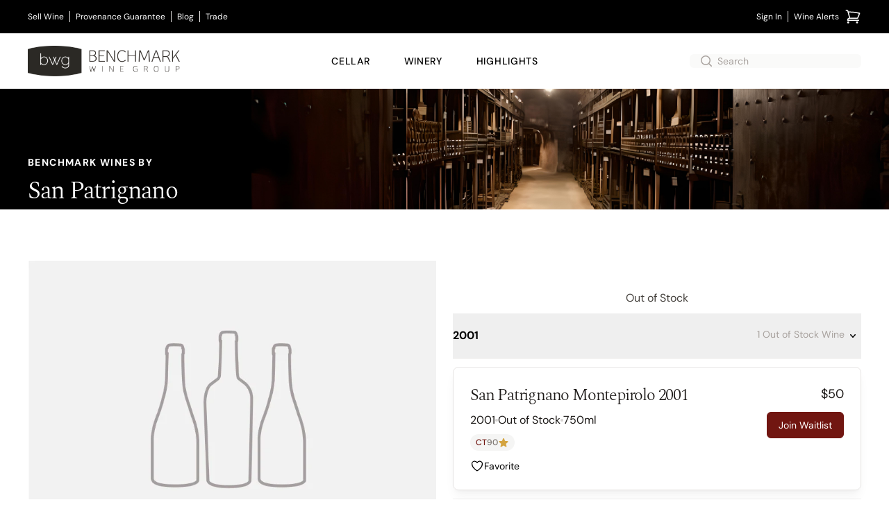

--- FILE ---
content_type: text/html; charset=utf-8
request_url: https://www.benchmarkwine.com/winery/6461-san-patrignano
body_size: 18195
content:
<!doctype html><html lang="en-US"><head><link href="//images.benchmarkwine.com" rel="preconnect" crossorigin><link href="https://ga.jspm.io" rel="preconnect" crossorigin><link href="https://maps.googleapis.com" rel="preconnect" crossorigin><meta charset="utf-8"><meta name="viewport" content="width=device-width, initial-scale=1"><meta name="theme-color" content="#fff" media="(prefers-color-scheme: light)"><meta name="theme-color" content="#2b2925" media="(prefers-color-scheme: dark)"><meta property="og:site_name" content="BenchmarkWine.com"><link rel="canonical" href="https://www.benchmarkwine.com/winery/6461-san-patrignano"><title>San Patrignano Wines | Benchmark Wine Group</title>
<meta name="description" content="Shop our selection of San Patrignano wines from Italy at Benchmark Wine Group."><meta name="csrf-param" content="authenticity_token" />
<meta name="csrf-token" content="eTfUNPmvD52FC1NxdBvuBhaKL3q2nlB-YbIxdkJg2ItIDNuph1TWxFMek8PoKsFxPcjWD61VSCtYE9cC-E4ucQ" /><link rel="shortcut icon" type="image/x-icon" href="/favicon.ico"><style type="text/css">@font-face {font-family:PT Sans;font-style:normal;font-weight:400;src:url(/cf-fonts/s/pt-sans/5.0.11/cyrillic/400/normal.woff2);unicode-range:U+0301,U+0400-045F,U+0490-0491,U+04B0-04B1,U+2116;font-display:swap;}@font-face {font-family:PT Sans;font-style:normal;font-weight:400;src:url(/cf-fonts/s/pt-sans/5.0.11/cyrillic-ext/400/normal.woff2);unicode-range:U+0460-052F,U+1C80-1C88,U+20B4,U+2DE0-2DFF,U+A640-A69F,U+FE2E-FE2F;font-display:swap;}@font-face {font-family:PT Sans;font-style:normal;font-weight:400;src:url(/cf-fonts/s/pt-sans/5.0.11/latin-ext/400/normal.woff2);unicode-range:U+0100-02AF,U+0304,U+0308,U+0329,U+1E00-1E9F,U+1EF2-1EFF,U+2020,U+20A0-20AB,U+20AD-20CF,U+2113,U+2C60-2C7F,U+A720-A7FF;font-display:swap;}@font-face {font-family:PT Sans;font-style:normal;font-weight:400;src:url(/cf-fonts/s/pt-sans/5.0.11/latin/400/normal.woff2);unicode-range:U+0000-00FF,U+0131,U+0152-0153,U+02BB-02BC,U+02C6,U+02DA,U+02DC,U+0304,U+0308,U+0329,U+2000-206F,U+2074,U+20AC,U+2122,U+2191,U+2193,U+2212,U+2215,U+FEFF,U+FFFD;font-display:swap;}</style><style type="text/css">@font-face {font-family:Josefin Sans;font-style:normal;font-weight:400;src:url(/cf-fonts/s/josefin-sans/5.0.18/vietnamese/400/normal.woff2);unicode-range:U+0102-0103,U+0110-0111,U+0128-0129,U+0168-0169,U+01A0-01A1,U+01AF-01B0,U+0300-0301,U+0303-0304,U+0308-0309,U+0323,U+0329,U+1EA0-1EF9,U+20AB;font-display:swap;}@font-face {font-family:Josefin Sans;font-style:normal;font-weight:400;src:url(/cf-fonts/s/josefin-sans/5.0.18/latin/400/normal.woff2);unicode-range:U+0000-00FF,U+0131,U+0152-0153,U+02BB-02BC,U+02C6,U+02DA,U+02DC,U+0304,U+0308,U+0329,U+2000-206F,U+2074,U+20AC,U+2122,U+2191,U+2193,U+2212,U+2215,U+FEFF,U+FFFD;font-display:swap;}@font-face {font-family:Josefin Sans;font-style:normal;font-weight:400;src:url(/cf-fonts/s/josefin-sans/5.0.18/latin-ext/400/normal.woff2);unicode-range:U+0100-02AF,U+0304,U+0308,U+0329,U+1E00-1E9F,U+1EF2-1EFF,U+2020,U+20A0-20AB,U+20AD-20CF,U+2113,U+2C60-2C7F,U+A720-A7FF;font-display:swap;}@font-face {font-family:Josefin Sans;font-style:normal;font-weight:600;src:url(/cf-fonts/s/josefin-sans/5.0.18/latin-ext/600/normal.woff2);unicode-range:U+0100-02AF,U+0304,U+0308,U+0329,U+1E00-1E9F,U+1EF2-1EFF,U+2020,U+20A0-20AB,U+20AD-20CF,U+2113,U+2C60-2C7F,U+A720-A7FF;font-display:swap;}@font-face {font-family:Josefin Sans;font-style:normal;font-weight:600;src:url(/cf-fonts/s/josefin-sans/5.0.18/vietnamese/600/normal.woff2);unicode-range:U+0102-0103,U+0110-0111,U+0128-0129,U+0168-0169,U+01A0-01A1,U+01AF-01B0,U+0300-0301,U+0303-0304,U+0308-0309,U+0323,U+0329,U+1EA0-1EF9,U+20AB;font-display:swap;}@font-face {font-family:Josefin Sans;font-style:normal;font-weight:600;src:url(/cf-fonts/s/josefin-sans/5.0.18/latin/600/normal.woff2);unicode-range:U+0000-00FF,U+0131,U+0152-0153,U+02BB-02BC,U+02C6,U+02DA,U+02DC,U+0304,U+0308,U+0329,U+2000-206F,U+2074,U+20AC,U+2122,U+2191,U+2193,U+2212,U+2215,U+FEFF,U+FFFD;font-display:swap;}@font-face {font-family:Josefin Sans;font-style:normal;font-weight:700;src:url(/cf-fonts/s/josefin-sans/5.0.18/vietnamese/700/normal.woff2);unicode-range:U+0102-0103,U+0110-0111,U+0128-0129,U+0168-0169,U+01A0-01A1,U+01AF-01B0,U+0300-0301,U+0303-0304,U+0308-0309,U+0323,U+0329,U+1EA0-1EF9,U+20AB;font-display:swap;}@font-face {font-family:Josefin Sans;font-style:normal;font-weight:700;src:url(/cf-fonts/s/josefin-sans/5.0.18/latin-ext/700/normal.woff2);unicode-range:U+0100-02AF,U+0304,U+0308,U+0329,U+1E00-1E9F,U+1EF2-1EFF,U+2020,U+20A0-20AB,U+20AD-20CF,U+2113,U+2C60-2C7F,U+A720-A7FF;font-display:swap;}@font-face {font-family:Josefin Sans;font-style:normal;font-weight:700;src:url(/cf-fonts/s/josefin-sans/5.0.18/latin/700/normal.woff2);unicode-range:U+0000-00FF,U+0131,U+0152-0153,U+02BB-02BC,U+02C6,U+02DA,U+02DC,U+0304,U+0308,U+0329,U+2000-206F,U+2074,U+20AC,U+2122,U+2191,U+2193,U+2212,U+2215,U+FEFF,U+FFFD;font-display:swap;}</style><style type="text/css">@font-face {font-family:Playfair Display;font-style:normal;font-weight:400;src:url(/cf-fonts/s/playfair-display/5.0.18/cyrillic/400/normal.woff2);unicode-range:U+0301,U+0400-045F,U+0490-0491,U+04B0-04B1,U+2116;font-display:swap;}@font-face {font-family:Playfair Display;font-style:normal;font-weight:400;src:url(/cf-fonts/s/playfair-display/5.0.18/latin/400/normal.woff2);unicode-range:U+0000-00FF,U+0131,U+0152-0153,U+02BB-02BC,U+02C6,U+02DA,U+02DC,U+0304,U+0308,U+0329,U+2000-206F,U+2074,U+20AC,U+2122,U+2191,U+2193,U+2212,U+2215,U+FEFF,U+FFFD;font-display:swap;}@font-face {font-family:Playfair Display;font-style:normal;font-weight:400;src:url(/cf-fonts/s/playfair-display/5.0.18/latin-ext/400/normal.woff2);unicode-range:U+0100-02AF,U+0304,U+0308,U+0329,U+1E00-1E9F,U+1EF2-1EFF,U+2020,U+20A0-20AB,U+20AD-20CF,U+2113,U+2C60-2C7F,U+A720-A7FF;font-display:swap;}@font-face {font-family:Playfair Display;font-style:normal;font-weight:400;src:url(/cf-fonts/s/playfair-display/5.0.18/vietnamese/400/normal.woff2);unicode-range:U+0102-0103,U+0110-0111,U+0128-0129,U+0168-0169,U+01A0-01A1,U+01AF-01B0,U+0300-0301,U+0303-0304,U+0308-0309,U+0323,U+0329,U+1EA0-1EF9,U+20AB;font-display:swap;}@font-face {font-family:Playfair Display;font-style:italic;font-weight:400;src:url(/cf-fonts/s/playfair-display/5.0.18/vietnamese/400/italic.woff2);unicode-range:U+0102-0103,U+0110-0111,U+0128-0129,U+0168-0169,U+01A0-01A1,U+01AF-01B0,U+0300-0301,U+0303-0304,U+0308-0309,U+0323,U+0329,U+1EA0-1EF9,U+20AB;font-display:swap;}@font-face {font-family:Playfair Display;font-style:italic;font-weight:400;src:url(/cf-fonts/s/playfair-display/5.0.18/cyrillic/400/italic.woff2);unicode-range:U+0301,U+0400-045F,U+0490-0491,U+04B0-04B1,U+2116;font-display:swap;}@font-face {font-family:Playfair Display;font-style:italic;font-weight:400;src:url(/cf-fonts/s/playfair-display/5.0.18/latin/400/italic.woff2);unicode-range:U+0000-00FF,U+0131,U+0152-0153,U+02BB-02BC,U+02C6,U+02DA,U+02DC,U+0304,U+0308,U+0329,U+2000-206F,U+2074,U+20AC,U+2122,U+2191,U+2193,U+2212,U+2215,U+FEFF,U+FFFD;font-display:swap;}@font-face {font-family:Playfair Display;font-style:italic;font-weight:400;src:url(/cf-fonts/s/playfair-display/5.0.18/latin-ext/400/italic.woff2);unicode-range:U+0100-02AF,U+0304,U+0308,U+0329,U+1E00-1E9F,U+1EF2-1EFF,U+2020,U+20A0-20AB,U+20AD-20CF,U+2113,U+2C60-2C7F,U+A720-A7FF;font-display:swap;}@font-face {font-family:Playfair Display;font-style:normal;font-weight:700;src:url(/cf-fonts/s/playfair-display/5.0.18/vietnamese/700/normal.woff2);unicode-range:U+0102-0103,U+0110-0111,U+0128-0129,U+0168-0169,U+01A0-01A1,U+01AF-01B0,U+0300-0301,U+0303-0304,U+0308-0309,U+0323,U+0329,U+1EA0-1EF9,U+20AB;font-display:swap;}@font-face {font-family:Playfair Display;font-style:normal;font-weight:700;src:url(/cf-fonts/s/playfair-display/5.0.18/cyrillic/700/normal.woff2);unicode-range:U+0301,U+0400-045F,U+0490-0491,U+04B0-04B1,U+2116;font-display:swap;}@font-face {font-family:Playfair Display;font-style:normal;font-weight:700;src:url(/cf-fonts/s/playfair-display/5.0.18/latin/700/normal.woff2);unicode-range:U+0000-00FF,U+0131,U+0152-0153,U+02BB-02BC,U+02C6,U+02DA,U+02DC,U+0304,U+0308,U+0329,U+2000-206F,U+2074,U+20AC,U+2122,U+2191,U+2193,U+2212,U+2215,U+FEFF,U+FFFD;font-display:swap;}@font-face {font-family:Playfair Display;font-style:normal;font-weight:700;src:url(/cf-fonts/s/playfair-display/5.0.18/latin-ext/700/normal.woff2);unicode-range:U+0100-02AF,U+0304,U+0308,U+0329,U+1E00-1E9F,U+1EF2-1EFF,U+2020,U+20A0-20AB,U+20AD-20CF,U+2113,U+2C60-2C7F,U+A720-A7FF;font-display:swap;}</style><style type="text/css">@font-face {font-family:DM Sans;font-style:normal;font-weight:400;src:url(/cf-fonts/v/dm-sans/5.0.18/latin-ext/wght/normal.woff2);unicode-range:U+0100-02AF,U+0304,U+0308,U+0329,U+1E00-1E9F,U+1EF2-1EFF,U+2020,U+20A0-20AB,U+20AD-20CF,U+2113,U+2C60-2C7F,U+A720-A7FF;font-display:swap;}@font-face {font-family:DM Sans;font-style:normal;font-weight:400;src:url(/cf-fonts/v/dm-sans/5.0.18/latin/wght/normal.woff2);unicode-range:U+0000-00FF,U+0131,U+0152-0153,U+02BB-02BC,U+02C6,U+02DA,U+02DC,U+0304,U+0308,U+0329,U+2000-206F,U+2074,U+20AC,U+2122,U+2191,U+2193,U+2212,U+2215,U+FEFF,U+FFFD;font-display:swap;}@font-face {font-family:DM Sans;font-style:normal;font-weight:500;src:url(/cf-fonts/v/dm-sans/5.0.18/latin-ext/wght/normal.woff2);unicode-range:U+0100-02AF,U+0304,U+0308,U+0329,U+1E00-1E9F,U+1EF2-1EFF,U+2020,U+20A0-20AB,U+20AD-20CF,U+2113,U+2C60-2C7F,U+A720-A7FF;font-display:swap;}@font-face {font-family:DM Sans;font-style:normal;font-weight:500;src:url(/cf-fonts/v/dm-sans/5.0.18/latin/wght/normal.woff2);unicode-range:U+0000-00FF,U+0131,U+0152-0153,U+02BB-02BC,U+02C6,U+02DA,U+02DC,U+0304,U+0308,U+0329,U+2000-206F,U+2074,U+20AC,U+2122,U+2191,U+2193,U+2212,U+2215,U+FEFF,U+FFFD;font-display:swap;}@font-face {font-family:DM Sans;font-style:normal;font-weight:700;src:url(/cf-fonts/v/dm-sans/5.0.18/latin-ext/wght/normal.woff2);unicode-range:U+0100-02AF,U+0304,U+0308,U+0329,U+1E00-1E9F,U+1EF2-1EFF,U+2020,U+20A0-20AB,U+20AD-20CF,U+2113,U+2C60-2C7F,U+A720-A7FF;font-display:swap;}@font-face {font-family:DM Sans;font-style:normal;font-weight:700;src:url(/cf-fonts/v/dm-sans/5.0.18/latin/wght/normal.woff2);unicode-range:U+0000-00FF,U+0131,U+0152-0153,U+02BB-02BC,U+02C6,U+02DA,U+02DC,U+0304,U+0308,U+0329,U+2000-206F,U+2074,U+20AC,U+2122,U+2191,U+2193,U+2212,U+2215,U+FEFF,U+FFFD;font-display:swap;}@font-face {font-family:DM Sans;font-style:italic;font-weight:400;src:url(/cf-fonts/v/dm-sans/5.0.18/latin-ext/wght/italic.woff2);unicode-range:U+0100-02AF,U+0304,U+0308,U+0329,U+1E00-1E9F,U+1EF2-1EFF,U+2020,U+20A0-20AB,U+20AD-20CF,U+2113,U+2C60-2C7F,U+A720-A7FF;font-display:swap;}@font-face {font-family:DM Sans;font-style:italic;font-weight:400;src:url(/cf-fonts/v/dm-sans/5.0.18/latin/wght/italic.woff2);unicode-range:U+0000-00FF,U+0131,U+0152-0153,U+02BB-02BC,U+02C6,U+02DA,U+02DC,U+0304,U+0308,U+0329,U+2000-206F,U+2074,U+20AC,U+2122,U+2191,U+2193,U+2212,U+2215,U+FEFF,U+FFFD;font-display:swap;}@font-face {font-family:DM Sans;font-style:italic;font-weight:500;src:url(/cf-fonts/v/dm-sans/5.0.18/latin-ext/wght/italic.woff2);unicode-range:U+0100-02AF,U+0304,U+0308,U+0329,U+1E00-1E9F,U+1EF2-1EFF,U+2020,U+20A0-20AB,U+20AD-20CF,U+2113,U+2C60-2C7F,U+A720-A7FF;font-display:swap;}@font-face {font-family:DM Sans;font-style:italic;font-weight:500;src:url(/cf-fonts/v/dm-sans/5.0.18/latin/wght/italic.woff2);unicode-range:U+0000-00FF,U+0131,U+0152-0153,U+02BB-02BC,U+02C6,U+02DA,U+02DC,U+0304,U+0308,U+0329,U+2000-206F,U+2074,U+20AC,U+2122,U+2191,U+2193,U+2212,U+2215,U+FEFF,U+FFFD;font-display:swap;}@font-face {font-family:DM Sans;font-style:italic;font-weight:700;src:url(/cf-fonts/v/dm-sans/5.0.18/latin/wght/italic.woff2);unicode-range:U+0000-00FF,U+0131,U+0152-0153,U+02BB-02BC,U+02C6,U+02DA,U+02DC,U+0304,U+0308,U+0329,U+2000-206F,U+2074,U+20AC,U+2122,U+2191,U+2193,U+2212,U+2215,U+FEFF,U+FFFD;font-display:swap;}@font-face {font-family:DM Sans;font-style:italic;font-weight:700;src:url(/cf-fonts/v/dm-sans/5.0.18/latin-ext/wght/italic.woff2);unicode-range:U+0100-02AF,U+0304,U+0308,U+0329,U+1E00-1E9F,U+1EF2-1EFF,U+2020,U+20A0-20AB,U+20AD-20CF,U+2113,U+2C60-2C7F,U+A720-A7FF;font-display:swap;}@font-face {font-family:Spectral;font-style:normal;font-weight:200;src:url(/cf-fonts/s/spectral/5.0.11/latin-ext/200/normal.woff2);unicode-range:U+0100-02AF,U+0304,U+0308,U+0329,U+1E00-1E9F,U+1EF2-1EFF,U+2020,U+20A0-20AB,U+20AD-20CF,U+2113,U+2C60-2C7F,U+A720-A7FF;font-display:swap;}@font-face {font-family:Spectral;font-style:normal;font-weight:200;src:url(/cf-fonts/s/spectral/5.0.11/vietnamese/200/normal.woff2);unicode-range:U+0102-0103,U+0110-0111,U+0128-0129,U+0168-0169,U+01A0-01A1,U+01AF-01B0,U+0300-0301,U+0303-0304,U+0308-0309,U+0323,U+0329,U+1EA0-1EF9,U+20AB;font-display:swap;}@font-face {font-family:Spectral;font-style:normal;font-weight:200;src:url(/cf-fonts/s/spectral/5.0.11/cyrillic/200/normal.woff2);unicode-range:U+0301,U+0400-045F,U+0490-0491,U+04B0-04B1,U+2116;font-display:swap;}@font-face {font-family:Spectral;font-style:normal;font-weight:200;src:url(/cf-fonts/s/spectral/5.0.11/latin/200/normal.woff2);unicode-range:U+0000-00FF,U+0131,U+0152-0153,U+02BB-02BC,U+02C6,U+02DA,U+02DC,U+0304,U+0308,U+0329,U+2000-206F,U+2074,U+20AC,U+2122,U+2191,U+2193,U+2212,U+2215,U+FEFF,U+FFFD;font-display:swap;}@font-face {font-family:Spectral;font-style:normal;font-weight:300;src:url(/cf-fonts/s/spectral/5.0.11/cyrillic/300/normal.woff2);unicode-range:U+0301,U+0400-045F,U+0490-0491,U+04B0-04B1,U+2116;font-display:swap;}@font-face {font-family:Spectral;font-style:normal;font-weight:300;src:url(/cf-fonts/s/spectral/5.0.11/latin/300/normal.woff2);unicode-range:U+0000-00FF,U+0131,U+0152-0153,U+02BB-02BC,U+02C6,U+02DA,U+02DC,U+0304,U+0308,U+0329,U+2000-206F,U+2074,U+20AC,U+2122,U+2191,U+2193,U+2212,U+2215,U+FEFF,U+FFFD;font-display:swap;}@font-face {font-family:Spectral;font-style:normal;font-weight:300;src:url(/cf-fonts/s/spectral/5.0.11/vietnamese/300/normal.woff2);unicode-range:U+0102-0103,U+0110-0111,U+0128-0129,U+0168-0169,U+01A0-01A1,U+01AF-01B0,U+0300-0301,U+0303-0304,U+0308-0309,U+0323,U+0329,U+1EA0-1EF9,U+20AB;font-display:swap;}@font-face {font-family:Spectral;font-style:normal;font-weight:300;src:url(/cf-fonts/s/spectral/5.0.11/latin-ext/300/normal.woff2);unicode-range:U+0100-02AF,U+0304,U+0308,U+0329,U+1E00-1E9F,U+1EF2-1EFF,U+2020,U+20A0-20AB,U+20AD-20CF,U+2113,U+2C60-2C7F,U+A720-A7FF;font-display:swap;}@font-face {font-family:Spectral;font-style:normal;font-weight:400;src:url(/cf-fonts/s/spectral/5.0.11/vietnamese/400/normal.woff2);unicode-range:U+0102-0103,U+0110-0111,U+0128-0129,U+0168-0169,U+01A0-01A1,U+01AF-01B0,U+0300-0301,U+0303-0304,U+0308-0309,U+0323,U+0329,U+1EA0-1EF9,U+20AB;font-display:swap;}@font-face {font-family:Spectral;font-style:normal;font-weight:400;src:url(/cf-fonts/s/spectral/5.0.11/cyrillic/400/normal.woff2);unicode-range:U+0301,U+0400-045F,U+0490-0491,U+04B0-04B1,U+2116;font-display:swap;}@font-face {font-family:Spectral;font-style:normal;font-weight:400;src:url(/cf-fonts/s/spectral/5.0.11/latin/400/normal.woff2);unicode-range:U+0000-00FF,U+0131,U+0152-0153,U+02BB-02BC,U+02C6,U+02DA,U+02DC,U+0304,U+0308,U+0329,U+2000-206F,U+2074,U+20AC,U+2122,U+2191,U+2193,U+2212,U+2215,U+FEFF,U+FFFD;font-display:swap;}@font-face {font-family:Spectral;font-style:normal;font-weight:400;src:url(/cf-fonts/s/spectral/5.0.11/latin-ext/400/normal.woff2);unicode-range:U+0100-02AF,U+0304,U+0308,U+0329,U+1E00-1E9F,U+1EF2-1EFF,U+2020,U+20A0-20AB,U+20AD-20CF,U+2113,U+2C60-2C7F,U+A720-A7FF;font-display:swap;}@font-face {font-family:Spectral;font-style:normal;font-weight:500;src:url(/cf-fonts/s/spectral/5.0.11/latin/500/normal.woff2);unicode-range:U+0000-00FF,U+0131,U+0152-0153,U+02BB-02BC,U+02C6,U+02DA,U+02DC,U+0304,U+0308,U+0329,U+2000-206F,U+2074,U+20AC,U+2122,U+2191,U+2193,U+2212,U+2215,U+FEFF,U+FFFD;font-display:swap;}@font-face {font-family:Spectral;font-style:normal;font-weight:500;src:url(/cf-fonts/s/spectral/5.0.11/latin-ext/500/normal.woff2);unicode-range:U+0100-02AF,U+0304,U+0308,U+0329,U+1E00-1E9F,U+1EF2-1EFF,U+2020,U+20A0-20AB,U+20AD-20CF,U+2113,U+2C60-2C7F,U+A720-A7FF;font-display:swap;}@font-face {font-family:Spectral;font-style:normal;font-weight:500;src:url(/cf-fonts/s/spectral/5.0.11/vietnamese/500/normal.woff2);unicode-range:U+0102-0103,U+0110-0111,U+0128-0129,U+0168-0169,U+01A0-01A1,U+01AF-01B0,U+0300-0301,U+0303-0304,U+0308-0309,U+0323,U+0329,U+1EA0-1EF9,U+20AB;font-display:swap;}@font-face {font-family:Spectral;font-style:normal;font-weight:500;src:url(/cf-fonts/s/spectral/5.0.11/cyrillic/500/normal.woff2);unicode-range:U+0301,U+0400-045F,U+0490-0491,U+04B0-04B1,U+2116;font-display:swap;}@font-face {font-family:Spectral;font-style:normal;font-weight:600;src:url(/cf-fonts/s/spectral/5.0.11/cyrillic/600/normal.woff2);unicode-range:U+0301,U+0400-045F,U+0490-0491,U+04B0-04B1,U+2116;font-display:swap;}@font-face {font-family:Spectral;font-style:normal;font-weight:600;src:url(/cf-fonts/s/spectral/5.0.11/vietnamese/600/normal.woff2);unicode-range:U+0102-0103,U+0110-0111,U+0128-0129,U+0168-0169,U+01A0-01A1,U+01AF-01B0,U+0300-0301,U+0303-0304,U+0308-0309,U+0323,U+0329,U+1EA0-1EF9,U+20AB;font-display:swap;}@font-face {font-family:Spectral;font-style:normal;font-weight:600;src:url(/cf-fonts/s/spectral/5.0.11/latin-ext/600/normal.woff2);unicode-range:U+0100-02AF,U+0304,U+0308,U+0329,U+1E00-1E9F,U+1EF2-1EFF,U+2020,U+20A0-20AB,U+20AD-20CF,U+2113,U+2C60-2C7F,U+A720-A7FF;font-display:swap;}@font-face {font-family:Spectral;font-style:normal;font-weight:600;src:url(/cf-fonts/s/spectral/5.0.11/latin/600/normal.woff2);unicode-range:U+0000-00FF,U+0131,U+0152-0153,U+02BB-02BC,U+02C6,U+02DA,U+02DC,U+0304,U+0308,U+0329,U+2000-206F,U+2074,U+20AC,U+2122,U+2191,U+2193,U+2212,U+2215,U+FEFF,U+FFFD;font-display:swap;}@font-face {font-family:Spectral;font-style:normal;font-weight:700;src:url(/cf-fonts/s/spectral/5.0.11/latin-ext/700/normal.woff2);unicode-range:U+0100-02AF,U+0304,U+0308,U+0329,U+1E00-1E9F,U+1EF2-1EFF,U+2020,U+20A0-20AB,U+20AD-20CF,U+2113,U+2C60-2C7F,U+A720-A7FF;font-display:swap;}@font-face {font-family:Spectral;font-style:normal;font-weight:700;src:url(/cf-fonts/s/spectral/5.0.11/vietnamese/700/normal.woff2);unicode-range:U+0102-0103,U+0110-0111,U+0128-0129,U+0168-0169,U+01A0-01A1,U+01AF-01B0,U+0300-0301,U+0303-0304,U+0308-0309,U+0323,U+0329,U+1EA0-1EF9,U+20AB;font-display:swap;}@font-face {font-family:Spectral;font-style:normal;font-weight:700;src:url(/cf-fonts/s/spectral/5.0.11/latin/700/normal.woff2);unicode-range:U+0000-00FF,U+0131,U+0152-0153,U+02BB-02BC,U+02C6,U+02DA,U+02DC,U+0304,U+0308,U+0329,U+2000-206F,U+2074,U+20AC,U+2122,U+2191,U+2193,U+2212,U+2215,U+FEFF,U+FFFD;font-display:swap;}@font-face {font-family:Spectral;font-style:normal;font-weight:700;src:url(/cf-fonts/s/spectral/5.0.11/cyrillic/700/normal.woff2);unicode-range:U+0301,U+0400-045F,U+0490-0491,U+04B0-04B1,U+2116;font-display:swap;}@font-face {font-family:Spectral;font-style:normal;font-weight:800;src:url(/cf-fonts/s/spectral/5.0.11/vietnamese/800/normal.woff2);unicode-range:U+0102-0103,U+0110-0111,U+0128-0129,U+0168-0169,U+01A0-01A1,U+01AF-01B0,U+0300-0301,U+0303-0304,U+0308-0309,U+0323,U+0329,U+1EA0-1EF9,U+20AB;font-display:swap;}@font-face {font-family:Spectral;font-style:normal;font-weight:800;src:url(/cf-fonts/s/spectral/5.0.11/latin/800/normal.woff2);unicode-range:U+0000-00FF,U+0131,U+0152-0153,U+02BB-02BC,U+02C6,U+02DA,U+02DC,U+0304,U+0308,U+0329,U+2000-206F,U+2074,U+20AC,U+2122,U+2191,U+2193,U+2212,U+2215,U+FEFF,U+FFFD;font-display:swap;}@font-face {font-family:Spectral;font-style:normal;font-weight:800;src:url(/cf-fonts/s/spectral/5.0.11/cyrillic/800/normal.woff2);unicode-range:U+0301,U+0400-045F,U+0490-0491,U+04B0-04B1,U+2116;font-display:swap;}@font-face {font-family:Spectral;font-style:normal;font-weight:800;src:url(/cf-fonts/s/spectral/5.0.11/latin-ext/800/normal.woff2);unicode-range:U+0100-02AF,U+0304,U+0308,U+0329,U+1E00-1E9F,U+1EF2-1EFF,U+2020,U+20A0-20AB,U+20AD-20CF,U+2113,U+2C60-2C7F,U+A720-A7FF;font-display:swap;}@font-face {font-family:Spectral;font-style:italic;font-weight:200;src:url(/cf-fonts/s/spectral/5.0.11/latin-ext/200/italic.woff2);unicode-range:U+0100-02AF,U+0304,U+0308,U+0329,U+1E00-1E9F,U+1EF2-1EFF,U+2020,U+20A0-20AB,U+20AD-20CF,U+2113,U+2C60-2C7F,U+A720-A7FF;font-display:swap;}@font-face {font-family:Spectral;font-style:italic;font-weight:200;src:url(/cf-fonts/s/spectral/5.0.11/latin/200/italic.woff2);unicode-range:U+0000-00FF,U+0131,U+0152-0153,U+02BB-02BC,U+02C6,U+02DA,U+02DC,U+0304,U+0308,U+0329,U+2000-206F,U+2074,U+20AC,U+2122,U+2191,U+2193,U+2212,U+2215,U+FEFF,U+FFFD;font-display:swap;}@font-face {font-family:Spectral;font-style:italic;font-weight:200;src:url(/cf-fonts/s/spectral/5.0.11/cyrillic/200/italic.woff2);unicode-range:U+0301,U+0400-045F,U+0490-0491,U+04B0-04B1,U+2116;font-display:swap;}@font-face {font-family:Spectral;font-style:italic;font-weight:200;src:url(/cf-fonts/s/spectral/5.0.11/vietnamese/200/italic.woff2);unicode-range:U+0102-0103,U+0110-0111,U+0128-0129,U+0168-0169,U+01A0-01A1,U+01AF-01B0,U+0300-0301,U+0303-0304,U+0308-0309,U+0323,U+0329,U+1EA0-1EF9,U+20AB;font-display:swap;}@font-face {font-family:Spectral;font-style:italic;font-weight:300;src:url(/cf-fonts/s/spectral/5.0.11/cyrillic/300/italic.woff2);unicode-range:U+0301,U+0400-045F,U+0490-0491,U+04B0-04B1,U+2116;font-display:swap;}@font-face {font-family:Spectral;font-style:italic;font-weight:300;src:url(/cf-fonts/s/spectral/5.0.11/latin-ext/300/italic.woff2);unicode-range:U+0100-02AF,U+0304,U+0308,U+0329,U+1E00-1E9F,U+1EF2-1EFF,U+2020,U+20A0-20AB,U+20AD-20CF,U+2113,U+2C60-2C7F,U+A720-A7FF;font-display:swap;}@font-face {font-family:Spectral;font-style:italic;font-weight:300;src:url(/cf-fonts/s/spectral/5.0.11/vietnamese/300/italic.woff2);unicode-range:U+0102-0103,U+0110-0111,U+0128-0129,U+0168-0169,U+01A0-01A1,U+01AF-01B0,U+0300-0301,U+0303-0304,U+0308-0309,U+0323,U+0329,U+1EA0-1EF9,U+20AB;font-display:swap;}@font-face {font-family:Spectral;font-style:italic;font-weight:300;src:url(/cf-fonts/s/spectral/5.0.11/latin/300/italic.woff2);unicode-range:U+0000-00FF,U+0131,U+0152-0153,U+02BB-02BC,U+02C6,U+02DA,U+02DC,U+0304,U+0308,U+0329,U+2000-206F,U+2074,U+20AC,U+2122,U+2191,U+2193,U+2212,U+2215,U+FEFF,U+FFFD;font-display:swap;}@font-face {font-family:Spectral;font-style:italic;font-weight:400;src:url(/cf-fonts/s/spectral/5.0.11/vietnamese/400/italic.woff2);unicode-range:U+0102-0103,U+0110-0111,U+0128-0129,U+0168-0169,U+01A0-01A1,U+01AF-01B0,U+0300-0301,U+0303-0304,U+0308-0309,U+0323,U+0329,U+1EA0-1EF9,U+20AB;font-display:swap;}@font-face {font-family:Spectral;font-style:italic;font-weight:400;src:url(/cf-fonts/s/spectral/5.0.11/latin-ext/400/italic.woff2);unicode-range:U+0100-02AF,U+0304,U+0308,U+0329,U+1E00-1E9F,U+1EF2-1EFF,U+2020,U+20A0-20AB,U+20AD-20CF,U+2113,U+2C60-2C7F,U+A720-A7FF;font-display:swap;}@font-face {font-family:Spectral;font-style:italic;font-weight:400;src:url(/cf-fonts/s/spectral/5.0.11/latin/400/italic.woff2);unicode-range:U+0000-00FF,U+0131,U+0152-0153,U+02BB-02BC,U+02C6,U+02DA,U+02DC,U+0304,U+0308,U+0329,U+2000-206F,U+2074,U+20AC,U+2122,U+2191,U+2193,U+2212,U+2215,U+FEFF,U+FFFD;font-display:swap;}@font-face {font-family:Spectral;font-style:italic;font-weight:400;src:url(/cf-fonts/s/spectral/5.0.11/cyrillic/400/italic.woff2);unicode-range:U+0301,U+0400-045F,U+0490-0491,U+04B0-04B1,U+2116;font-display:swap;}@font-face {font-family:Spectral;font-style:italic;font-weight:500;src:url(/cf-fonts/s/spectral/5.0.11/cyrillic/500/italic.woff2);unicode-range:U+0301,U+0400-045F,U+0490-0491,U+04B0-04B1,U+2116;font-display:swap;}@font-face {font-family:Spectral;font-style:italic;font-weight:500;src:url(/cf-fonts/s/spectral/5.0.11/vietnamese/500/italic.woff2);unicode-range:U+0102-0103,U+0110-0111,U+0128-0129,U+0168-0169,U+01A0-01A1,U+01AF-01B0,U+0300-0301,U+0303-0304,U+0308-0309,U+0323,U+0329,U+1EA0-1EF9,U+20AB;font-display:swap;}@font-face {font-family:Spectral;font-style:italic;font-weight:500;src:url(/cf-fonts/s/spectral/5.0.11/latin/500/italic.woff2);unicode-range:U+0000-00FF,U+0131,U+0152-0153,U+02BB-02BC,U+02C6,U+02DA,U+02DC,U+0304,U+0308,U+0329,U+2000-206F,U+2074,U+20AC,U+2122,U+2191,U+2193,U+2212,U+2215,U+FEFF,U+FFFD;font-display:swap;}@font-face {font-family:Spectral;font-style:italic;font-weight:500;src:url(/cf-fonts/s/spectral/5.0.11/latin-ext/500/italic.woff2);unicode-range:U+0100-02AF,U+0304,U+0308,U+0329,U+1E00-1E9F,U+1EF2-1EFF,U+2020,U+20A0-20AB,U+20AD-20CF,U+2113,U+2C60-2C7F,U+A720-A7FF;font-display:swap;}@font-face {font-family:Spectral;font-style:italic;font-weight:600;src:url(/cf-fonts/s/spectral/5.0.11/latin-ext/600/italic.woff2);unicode-range:U+0100-02AF,U+0304,U+0308,U+0329,U+1E00-1E9F,U+1EF2-1EFF,U+2020,U+20A0-20AB,U+20AD-20CF,U+2113,U+2C60-2C7F,U+A720-A7FF;font-display:swap;}@font-face {font-family:Spectral;font-style:italic;font-weight:600;src:url(/cf-fonts/s/spectral/5.0.11/vietnamese/600/italic.woff2);unicode-range:U+0102-0103,U+0110-0111,U+0128-0129,U+0168-0169,U+01A0-01A1,U+01AF-01B0,U+0300-0301,U+0303-0304,U+0308-0309,U+0323,U+0329,U+1EA0-1EF9,U+20AB;font-display:swap;}@font-face {font-family:Spectral;font-style:italic;font-weight:600;src:url(/cf-fonts/s/spectral/5.0.11/cyrillic/600/italic.woff2);unicode-range:U+0301,U+0400-045F,U+0490-0491,U+04B0-04B1,U+2116;font-display:swap;}@font-face {font-family:Spectral;font-style:italic;font-weight:600;src:url(/cf-fonts/s/spectral/5.0.11/latin/600/italic.woff2);unicode-range:U+0000-00FF,U+0131,U+0152-0153,U+02BB-02BC,U+02C6,U+02DA,U+02DC,U+0304,U+0308,U+0329,U+2000-206F,U+2074,U+20AC,U+2122,U+2191,U+2193,U+2212,U+2215,U+FEFF,U+FFFD;font-display:swap;}@font-face {font-family:Spectral;font-style:italic;font-weight:700;src:url(/cf-fonts/s/spectral/5.0.11/latin-ext/700/italic.woff2);unicode-range:U+0100-02AF,U+0304,U+0308,U+0329,U+1E00-1E9F,U+1EF2-1EFF,U+2020,U+20A0-20AB,U+20AD-20CF,U+2113,U+2C60-2C7F,U+A720-A7FF;font-display:swap;}@font-face {font-family:Spectral;font-style:italic;font-weight:700;src:url(/cf-fonts/s/spectral/5.0.11/cyrillic/700/italic.woff2);unicode-range:U+0301,U+0400-045F,U+0490-0491,U+04B0-04B1,U+2116;font-display:swap;}@font-face {font-family:Spectral;font-style:italic;font-weight:700;src:url(/cf-fonts/s/spectral/5.0.11/latin/700/italic.woff2);unicode-range:U+0000-00FF,U+0131,U+0152-0153,U+02BB-02BC,U+02C6,U+02DA,U+02DC,U+0304,U+0308,U+0329,U+2000-206F,U+2074,U+20AC,U+2122,U+2191,U+2193,U+2212,U+2215,U+FEFF,U+FFFD;font-display:swap;}@font-face {font-family:Spectral;font-style:italic;font-weight:700;src:url(/cf-fonts/s/spectral/5.0.11/vietnamese/700/italic.woff2);unicode-range:U+0102-0103,U+0110-0111,U+0128-0129,U+0168-0169,U+01A0-01A1,U+01AF-01B0,U+0300-0301,U+0303-0304,U+0308-0309,U+0323,U+0329,U+1EA0-1EF9,U+20AB;font-display:swap;}@font-face {font-family:Spectral;font-style:italic;font-weight:800;src:url(/cf-fonts/s/spectral/5.0.11/latin-ext/800/italic.woff2);unicode-range:U+0100-02AF,U+0304,U+0308,U+0329,U+1E00-1E9F,U+1EF2-1EFF,U+2020,U+20A0-20AB,U+20AD-20CF,U+2113,U+2C60-2C7F,U+A720-A7FF;font-display:swap;}@font-face {font-family:Spectral;font-style:italic;font-weight:800;src:url(/cf-fonts/s/spectral/5.0.11/vietnamese/800/italic.woff2);unicode-range:U+0102-0103,U+0110-0111,U+0128-0129,U+0168-0169,U+01A0-01A1,U+01AF-01B0,U+0300-0301,U+0303-0304,U+0308-0309,U+0323,U+0329,U+1EA0-1EF9,U+20AB;font-display:swap;}@font-face {font-family:Spectral;font-style:italic;font-weight:800;src:url(/cf-fonts/s/spectral/5.0.11/cyrillic/800/italic.woff2);unicode-range:U+0301,U+0400-045F,U+0490-0491,U+04B0-04B1,U+2116;font-display:swap;}@font-face {font-family:Spectral;font-style:italic;font-weight:800;src:url(/cf-fonts/s/spectral/5.0.11/latin/800/italic.woff2);unicode-range:U+0000-00FF,U+0131,U+0152-0153,U+02BB-02BC,U+02C6,U+02DA,U+02DC,U+0304,U+0308,U+0329,U+2000-206F,U+2074,U+20AC,U+2122,U+2191,U+2193,U+2212,U+2215,U+FEFF,U+FFFD;font-display:swap;}</style><script src="https://maps.googleapis.com/maps/api/js?key=AIzaSyCbkvo0ZRRigfHOlCWOqez10uauSxMdo3A&amp;libraries=places&amp;v=3.51" defer="defer"></script><script src="https://challenges.cloudflare.com/turnstile/v0/api.js?render=explicit" data-turbo-track="reload"></script><script type="importmap" data-turbo-track="reload">{
  "imports": {
    "shop": "/assets/shop-614aa9c2.js",
    "hotkey_manager": "/assets/hotkey_manager-804605e2.js",
    "fulfillment": "/assets/fulfillment-d4d6e283.js",
    "inventory_manager": "/assets/inventory_manager-dbb06376.js",
    "@alpinejs/collapse": "https://ga.jspm.io/npm:@alpinejs/collapse@3.15.0/dist/module.esm.js",
    "@alpinejs/focus": "https://ga.jspm.io/npm:@alpinejs/focus@3.15.0/dist/module.esm.js",
    "@alpinejs/intersect": "https://ga.jspm.io/npm:@alpinejs/intersect@3.15.0/dist/module.esm.js",
    "@alpinejs/mask": "https://ga.jspm.io/npm:@alpinejs/mask@3.15.0/dist/module.esm.js",
    "@alpinejs/ui": "https://ga.jspm.io/npm:@alpinejs/ui@3.15.0/dist/module.esm.js",
    "alpinejs": "https://ga.jspm.io/npm:alpinejs@3.15.0/dist/module.esm.js",
    "@hotwired/turbo-rails": "https://ga.jspm.io/npm:@hotwired/turbo-rails@7.2.4/app/javascript/turbo/index.js",
    "@hotwired/turbo": "https://ga.jspm.io/npm:@hotwired/turbo@7.2.4/dist/turbo.es2017-esm.js",
    "@rails/actioncable/src": "/assets/@rails--actioncable--src-04852abc.js",
    "alpine-turbo-drive-adapter": "https://ga.jspm.io/npm:alpine-turbo-drive-adapter@2.1.0/dist/alpine-turbo-drive-adapter.esm.js",
    "@hotwired/stimulus": "/assets/stimulus.min-b32e7af7.js",
    "@hotwired/stimulus-loading": "/assets/stimulus-loading-f28d1896.js",
    "@github/hotkey": "https://ga.jspm.io/npm:@github/hotkey@3.1.1/dist/index.js",
    "ahoy.js": "https://ga.jspm.io/npm:ahoy.js@0.4.4/dist/ahoy.esm.js",
    "qr-scanner": "/assets/qr-scanner-19d96127.js",
    "qr-scanner-worker.min": "/assets/qr-scanner-worker.min-28056efc.js",
    "litepicker": "https://ga.jspm.io/npm:litepicker@2.0.12/dist/litepicker.umd.js",
    "@easepick/bundle": "/assets/@easepick--bundle-5db1ebd8.js",
    "date-fns/formatDistanceToNowStrict": "https://ga.jspm.io/npm:date-fns@3.0.0/formatDistanceToNowStrict.mjs",
    "date-fns/parseISO": "https://ga.jspm.io/npm:date-fns@3.0.0/parseISO.mjs",
    "@floating-ui/dom": "/assets/@floating-ui--dom-d500846a.js",
    "@floating-ui/core": "/assets/@floating-ui--core-bdf0914d.js",
    "@floating-ui/utils": "/assets/@floating-ui--utils-a638be89.js",
    "@floating-ui/utils/dom": "/assets/@floating-ui--utils--dom-a68af1c9.js",
    "alpine-turbo8-drive-adapter": "https://ga.jspm.io/npm:alpine-turbo-drive-adapter@2.2.0/dist/alpine-turbo-drive-adapter.esm.js",
    "@hotwired/turbo-rails8": "/assets/@hotwired--turbo-rails-316f401f.js",
    "@hotwired/turbo8": "/assets/@hotwired--turbo-da454362.js",
    "el-transition": "/assets/el-transition-7f540794.js",
    "@alpinejs/persist": "/assets/@alpinejs--persist-6a9a90c7.js",
    "morphlex": "/assets/morphlex-84d60f89.js",
    "sortablejs": "/assets/sortablejs-cb8cb79c.js",
    "cleave-zen": "/assets/cleave-zen-c21f4c91.js",
    "credit-card-type": "/assets/credit-card-type-fad7c95f.js",
    "shop/controllers/anti_scroll_controller": "/assets/shop/controllers/anti_scroll_controller-29abf5c2.js",
    "shop/controllers/apple_pay_controller": "/assets/shop/controllers/apple_pay_controller-04b1a427.js",
    "shop/controllers/application": "/assets/shop/controllers/application-12877518.js",
    "shop/controllers/current_page_controller": "/assets/shop/controllers/current_page_controller-72928d96.js",
    "shop/controllers/express_checkout_controller": "/assets/shop/controllers/express_checkout_controller-c286c5b8.js",
    "shop/controllers/file_input_size_requirement_controller": "/assets/shop/controllers/file_input_size_requirement_controller-af8c0b19.js",
    "shop/controllers/google_pay_controller": "/assets/shop/controllers/google_pay_controller-df510c41.js",
    "shop/controllers": "/assets/shop/controllers/index-4d06c041.js",
    "shop/controllers/lightbox_controller": "/assets/shop/controllers/lightbox_controller-0e5c8ee1.js",
    "shop/controllers/lightbox_launcher_controller": "/assets/shop/controllers/lightbox_launcher_controller-fbae1956.js",
    "shop/controllers/scroll_restore_controller": "/assets/shop/controllers/scroll_restore_controller-3261c11d.js",
    "shop/controllers/share_controller": "/assets/shop/controllers/share_controller-dcce4473.js",
    "shop/controllers/sticky_controller": "/assets/shop/controllers/sticky_controller-ab20283d.js",
    "shop/controllers/sticky_height_controller": "/assets/shop/controllers/sticky_height_controller-b9af8446.js",
    "shop/controllers/visibility_tracker_controller": "/assets/shop/controllers/visibility_tracker_controller-0fae59d6.js",
    "shop/helpers/breakpoints": "/assets/shop/helpers/breakpoints-cae721a5.js",
    "shop/helpers/csrf": "/assets/shop/helpers/csrf-a5eca0c1.js",
    "shop/helpers/express_checkout": "/assets/shop/helpers/express_checkout-0680d01e.js",
    "shop/pages/checkout": "/assets/shop/pages/checkout-30cb7af3.js",
    "application/helpers/address_component_fetcher": "/assets/application/helpers/address_component_fetcher-9b9b1d7c.js",
    "admin/alpine_components/dirty_form": "/assets/admin/alpine_components/dirty_form-1dff19af.js",
    "admin/channels/consumer": "/assets/admin/channels/consumer-27239d54.js",
    "admin/channels": "/assets/admin/channels/index-725f6b30.js",
    "admin/components/hooks/useInput": "/assets/admin/components/hooks/useInput-2991c14f.js",
    "admin/components": "/assets/admin/components/index-49c6613c.js",
    "admin/controllers/application": "/assets/admin/controllers/application-12877518.js",
    "admin/controllers/asset_picker_controller": "/assets/admin/controllers/asset_picker_controller-8a6db3ef.js",
    "admin/controllers/asset_picker_upload_controller": "/assets/admin/controllers/asset_picker_upload_controller-053a4c62.js",
    "admin/controllers/autocomplete_controller": "/assets/admin/controllers/autocomplete_controller-28c4eea5.js",
    "admin/controllers/bin_scanner_controller": "/assets/admin/controllers/bin_scanner_controller-af8d616f.js",
    "admin/controllers/chat_scroll_controller": "/assets/admin/controllers/chat_scroll_controller-e5657f70.js",
    "admin/controllers/checkbox_group_controller": "/assets/admin/controllers/checkbox_group_controller-168b9e63.js",
    "admin/controllers/click_forward_controller": "/assets/admin/controllers/click_forward_controller-2dc22367.js",
    "admin/controllers/combobox_controller": "/assets/admin/controllers/combobox_controller-cf406d3c.js",
    "admin/controllers/content_block_editor_controller": "/assets/admin/controllers/content_block_editor_controller-d6517d51.js",
    "admin/controllers/content_preview_controller": "/assets/admin/controllers/content_preview_controller-f0b139f5.js",
    "admin/controllers/date_scoping_controller": "/assets/admin/controllers/date_scoping_controller-3fc29d80.js",
    "admin/controllers/dirty_form_controller": "/assets/admin/controllers/dirty_form_controller-52c810fd.js",
    "admin/controllers/disable_controller": "/assets/admin/controllers/disable_controller-483e97a6.js",
    "admin/controllers/disclosure_controller": "/assets/admin/controllers/disclosure_controller-d90c1bba.js",
    "admin/controllers/discrete_range_controller": "/assets/admin/controllers/discrete_range_controller-47757d86.js",
    "admin/controllers/drawer_controller": "/assets/admin/controllers/drawer_controller-eba45e6b.js",
    "admin/controllers/dropdown_controller": "/assets/admin/controllers/dropdown_controller-b8f0e4aa.js",
    "admin/controllers/edit_in_place_controller": "/assets/admin/controllers/edit_in_place_controller-45560276.js",
    "admin/controllers/feature_checker_controller": "/assets/admin/controllers/feature_checker_controller-07b0e785.js",
    "admin/controllers/featured_collection_input_controller": "/assets/admin/controllers/featured_collection_input_controller-b34dae5d.js",
    "admin/controllers/filterable_table_controller": "/assets/admin/controllers/filterable_table_controller-360626be.js",
    "admin/controllers/full_page_file_input_drop_controller": "/assets/admin/controllers/full_page_file_input_drop_controller-cbac512c.js",
    "admin/controllers/go_to_controller": "/assets/admin/controllers/go_to_controller-0e9255f0.js",
    "admin/controllers/iframe_auto_height_controller": "/assets/admin/controllers/iframe_auto_height_controller-3c62bb5a.js",
    "admin/controllers": "/assets/admin/controllers/index-2ad7a1ee.js",
    "admin/controllers/inventory_manager/move_in_button_controller": "/assets/admin/controllers/inventory_manager/move_in_button_controller-f287b984.js",
    "admin/controllers/json_form_submission_controller": "/assets/admin/controllers/json_form_submission_controller-13a77dea.js",
    "admin/controllers/large_table_controller": "/assets/admin/controllers/large_table_controller-ce599352.js",
    "admin/controllers/lazy_load": "/assets/admin/controllers/lazy_load-9a72bd22.js",
    "admin/controllers/linkable_controller": "/assets/admin/controllers/linkable_controller-85b2b201.js",
    "admin/controllers/list_builder_controller": "/assets/admin/controllers/list_builder_controller-72c58ba5.js",
    "admin/controllers/local_preference_controller": "/assets/admin/controllers/local_preference_controller-b6e772ad.js",
    "admin/controllers/long_press_controller": "/assets/admin/controllers/long_press_controller-933960d3.js",
    "admin/controllers/markdown_controller": "/assets/admin/controllers/markdown_controller-88ef1092.js",
    "admin/controllers/marquee_controller": "/assets/admin/controllers/marquee_controller-a348729c.js",
    "admin/controllers/relative_time_controller": "/assets/admin/controllers/relative_time_controller-c61a1936.js",
    "admin/controllers/removable_controller": "/assets/admin/controllers/removable_controller-52363017.js",
    "admin/controllers/reset_controller": "/assets/admin/controllers/reset_controller-63da4f3e.js",
    "admin/controllers/resizable_controller": "/assets/admin/controllers/resizable_controller-d40596dc.js",
    "admin/controllers/scroll_to_center_controller": "/assets/admin/controllers/scroll_to_center_controller-931660a1.js",
    "admin/controllers/selectable_placement_group_controller": "/assets/admin/controllers/selectable_placement_group_controller-894c1e40.js",
    "admin/controllers/sortable_table_controller": "/assets/admin/controllers/sortable_table_controller-e2fc4254.js",
    "admin/controllers/sorted_list_controller": "/assets/admin/controllers/sorted_list_controller-cdaad4cf.js",
    "admin/controllers/stale_commit_controller": "/assets/admin/controllers/stale_commit_controller-278cd03c.js",
    "admin/controllers/toggle_controller": "/assets/admin/controllers/toggle_controller-ffae0105.js",
    "admin/controllers/total_price_controller": "/assets/admin/controllers/total_price_controller-f5454a61.js",
    "admin/controllers/totaled_list_controller": "/assets/admin/controllers/totaled_list_controller-72a962c8.js",
    "admin/controllers/warehouse_location_input_controller": "/assets/admin/controllers/warehouse_location_input_controller-36581964.js",
    "admin/helpers/csrf": "/assets/admin/helpers/csrf-a5eca0c1.js",
    "admin/helpers/fontawesome": "/assets/admin/helpers/fontawesome-ff40c5b2.js",
    "admin/helpers/qr_scanner": "/assets/admin/helpers/qr_scanner-2fbfa24d.js",
    "admin/morphing_turbo_stream": "/assets/admin/morphing_turbo_stream-a4d851f9.js",
    "shared/controllers/accept_js_controller": "/assets/shared/controllers/accept_js_controller-44ad7fe2.js",
    "shared/controllers/address_autocomplete_controller": "/assets/shared/controllers/address_autocomplete_controller-7e8fb8ad.js"
  }
}</script>
<link rel="modulepreload" href="/assets/shop-614aa9c2.js">
<link rel="modulepreload" href="/assets/hotkey_manager-804605e2.js">
<link rel="modulepreload" href="/assets/fulfillment-d4d6e283.js">
<link rel="modulepreload" href="/assets/inventory_manager-dbb06376.js">
<link rel="modulepreload" href="https://ga.jspm.io/npm:@alpinejs/collapse@3.15.0/dist/module.esm.js">
<link rel="modulepreload" href="https://ga.jspm.io/npm:@alpinejs/focus@3.15.0/dist/module.esm.js">
<link rel="modulepreload" href="https://ga.jspm.io/npm:@alpinejs/intersect@3.15.0/dist/module.esm.js">
<link rel="modulepreload" href="https://ga.jspm.io/npm:@alpinejs/mask@3.15.0/dist/module.esm.js">
<link rel="modulepreload" href="https://ga.jspm.io/npm:@alpinejs/ui@3.15.0/dist/module.esm.js">
<link rel="modulepreload" href="https://ga.jspm.io/npm:alpinejs@3.15.0/dist/module.esm.js">
<link rel="modulepreload" href="https://ga.jspm.io/npm:@hotwired/turbo-rails@7.2.4/app/javascript/turbo/index.js">
<link rel="modulepreload" href="https://ga.jspm.io/npm:@hotwired/turbo@7.2.4/dist/turbo.es2017-esm.js">
<link rel="modulepreload" href="/assets/@rails--actioncable--src-04852abc.js">
<link rel="modulepreload" href="https://ga.jspm.io/npm:alpine-turbo-drive-adapter@2.1.0/dist/alpine-turbo-drive-adapter.esm.js">
<link rel="modulepreload" href="/assets/stimulus.min-b32e7af7.js">
<link rel="modulepreload" href="/assets/stimulus-loading-f28d1896.js">
<link rel="modulepreload" href="https://ga.jspm.io/npm:@github/hotkey@3.1.1/dist/index.js">
<link rel="modulepreload" href="https://ga.jspm.io/npm:ahoy.js@0.4.4/dist/ahoy.esm.js">
<link rel="modulepreload" href="/assets/qr-scanner-19d96127.js">
<link rel="modulepreload" href="/assets/qr-scanner-worker.min-28056efc.js">
<link rel="modulepreload" href="https://ga.jspm.io/npm:litepicker@2.0.12/dist/litepicker.umd.js">
<link rel="modulepreload" href="/assets/@easepick--bundle-5db1ebd8.js">
<link rel="modulepreload" href="https://ga.jspm.io/npm:date-fns@3.0.0/formatDistanceToNowStrict.mjs">
<link rel="modulepreload" href="https://ga.jspm.io/npm:date-fns@3.0.0/parseISO.mjs">
<link rel="modulepreload" href="/assets/@floating-ui--dom-d500846a.js">
<link rel="modulepreload" href="/assets/@floating-ui--core-bdf0914d.js">
<link rel="modulepreload" href="/assets/@floating-ui--utils-a638be89.js">
<link rel="modulepreload" href="/assets/@floating-ui--utils--dom-a68af1c9.js">
<link rel="modulepreload" href="https://ga.jspm.io/npm:alpine-turbo-drive-adapter@2.2.0/dist/alpine-turbo-drive-adapter.esm.js">
<link rel="modulepreload" href="/assets/@hotwired--turbo-rails-316f401f.js">
<link rel="modulepreload" href="/assets/@hotwired--turbo-da454362.js">
<link rel="modulepreload" href="/assets/el-transition-7f540794.js">
<link rel="modulepreload" href="/assets/@alpinejs--persist-6a9a90c7.js">
<link rel="modulepreload" href="/assets/morphlex-84d60f89.js">
<link rel="modulepreload" href="/assets/sortablejs-cb8cb79c.js">
<link rel="modulepreload" href="/assets/cleave-zen-c21f4c91.js">
<link rel="modulepreload" href="/assets/credit-card-type-fad7c95f.js">
<link rel="modulepreload" href="/assets/shop/controllers/anti_scroll_controller-29abf5c2.js">
<link rel="modulepreload" href="/assets/shop/controllers/apple_pay_controller-04b1a427.js">
<link rel="modulepreload" href="/assets/shop/controllers/application-12877518.js">
<link rel="modulepreload" href="/assets/shop/controllers/current_page_controller-72928d96.js">
<link rel="modulepreload" href="/assets/shop/controllers/express_checkout_controller-c286c5b8.js">
<link rel="modulepreload" href="/assets/shop/controllers/file_input_size_requirement_controller-af8c0b19.js">
<link rel="modulepreload" href="/assets/shop/controllers/google_pay_controller-df510c41.js">
<link rel="modulepreload" href="/assets/shop/controllers/index-4d06c041.js">
<link rel="modulepreload" href="/assets/shop/controllers/lightbox_controller-0e5c8ee1.js">
<link rel="modulepreload" href="/assets/shop/controllers/lightbox_launcher_controller-fbae1956.js">
<link rel="modulepreload" href="/assets/shop/controllers/scroll_restore_controller-3261c11d.js">
<link rel="modulepreload" href="/assets/shop/controllers/share_controller-dcce4473.js">
<link rel="modulepreload" href="/assets/shop/controllers/sticky_controller-ab20283d.js">
<link rel="modulepreload" href="/assets/shop/controllers/sticky_height_controller-b9af8446.js">
<link rel="modulepreload" href="/assets/shop/controllers/visibility_tracker_controller-0fae59d6.js">
<link rel="modulepreload" href="/assets/shop/helpers/breakpoints-cae721a5.js">
<link rel="modulepreload" href="/assets/shop/helpers/csrf-a5eca0c1.js">
<link rel="modulepreload" href="/assets/shop/helpers/express_checkout-0680d01e.js">
<link rel="modulepreload" href="/assets/shop/pages/checkout-30cb7af3.js">
<link rel="modulepreload" href="/assets/application/helpers/address_component_fetcher-9b9b1d7c.js">
<link rel="modulepreload" href="/assets/admin/alpine_components/dirty_form-1dff19af.js">
<link rel="modulepreload" href="/assets/admin/channels/consumer-27239d54.js">
<link rel="modulepreload" href="/assets/admin/channels/index-725f6b30.js">
<link rel="modulepreload" href="/assets/admin/components/hooks/useInput-2991c14f.js">
<link rel="modulepreload" href="/assets/admin/components/index-49c6613c.js">
<link rel="modulepreload" href="/assets/admin/controllers/application-12877518.js">
<link rel="modulepreload" href="/assets/admin/controllers/asset_picker_controller-8a6db3ef.js">
<link rel="modulepreload" href="/assets/admin/controllers/asset_picker_upload_controller-053a4c62.js">
<link rel="modulepreload" href="/assets/admin/controllers/autocomplete_controller-28c4eea5.js">
<link rel="modulepreload" href="/assets/admin/controllers/bin_scanner_controller-af8d616f.js">
<link rel="modulepreload" href="/assets/admin/controllers/chat_scroll_controller-e5657f70.js">
<link rel="modulepreload" href="/assets/admin/controllers/checkbox_group_controller-168b9e63.js">
<link rel="modulepreload" href="/assets/admin/controllers/click_forward_controller-2dc22367.js">
<link rel="modulepreload" href="/assets/admin/controllers/combobox_controller-cf406d3c.js">
<link rel="modulepreload" href="/assets/admin/controllers/content_block_editor_controller-d6517d51.js">
<link rel="modulepreload" href="/assets/admin/controllers/content_preview_controller-f0b139f5.js">
<link rel="modulepreload" href="/assets/admin/controllers/date_scoping_controller-3fc29d80.js">
<link rel="modulepreload" href="/assets/admin/controllers/dirty_form_controller-52c810fd.js">
<link rel="modulepreload" href="/assets/admin/controllers/disable_controller-483e97a6.js">
<link rel="modulepreload" href="/assets/admin/controllers/disclosure_controller-d90c1bba.js">
<link rel="modulepreload" href="/assets/admin/controllers/discrete_range_controller-47757d86.js">
<link rel="modulepreload" href="/assets/admin/controllers/drawer_controller-eba45e6b.js">
<link rel="modulepreload" href="/assets/admin/controllers/dropdown_controller-b8f0e4aa.js">
<link rel="modulepreload" href="/assets/admin/controllers/edit_in_place_controller-45560276.js">
<link rel="modulepreload" href="/assets/admin/controllers/feature_checker_controller-07b0e785.js">
<link rel="modulepreload" href="/assets/admin/controllers/featured_collection_input_controller-b34dae5d.js">
<link rel="modulepreload" href="/assets/admin/controllers/filterable_table_controller-360626be.js">
<link rel="modulepreload" href="/assets/admin/controllers/full_page_file_input_drop_controller-cbac512c.js">
<link rel="modulepreload" href="/assets/admin/controllers/go_to_controller-0e9255f0.js">
<link rel="modulepreload" href="/assets/admin/controllers/iframe_auto_height_controller-3c62bb5a.js">
<link rel="modulepreload" href="/assets/admin/controllers/index-2ad7a1ee.js">
<link rel="modulepreload" href="/assets/admin/controllers/inventory_manager/move_in_button_controller-f287b984.js">
<link rel="modulepreload" href="/assets/admin/controllers/json_form_submission_controller-13a77dea.js">
<link rel="modulepreload" href="/assets/admin/controllers/large_table_controller-ce599352.js">
<link rel="modulepreload" href="/assets/admin/controllers/lazy_load-9a72bd22.js">
<link rel="modulepreload" href="/assets/admin/controllers/linkable_controller-85b2b201.js">
<link rel="modulepreload" href="/assets/admin/controllers/list_builder_controller-72c58ba5.js">
<link rel="modulepreload" href="/assets/admin/controllers/local_preference_controller-b6e772ad.js">
<link rel="modulepreload" href="/assets/admin/controllers/long_press_controller-933960d3.js">
<link rel="modulepreload" href="/assets/admin/controllers/markdown_controller-88ef1092.js">
<link rel="modulepreload" href="/assets/admin/controllers/marquee_controller-a348729c.js">
<link rel="modulepreload" href="/assets/admin/controllers/relative_time_controller-c61a1936.js">
<link rel="modulepreload" href="/assets/admin/controllers/removable_controller-52363017.js">
<link rel="modulepreload" href="/assets/admin/controllers/reset_controller-63da4f3e.js">
<link rel="modulepreload" href="/assets/admin/controllers/resizable_controller-d40596dc.js">
<link rel="modulepreload" href="/assets/admin/controllers/scroll_to_center_controller-931660a1.js">
<link rel="modulepreload" href="/assets/admin/controllers/selectable_placement_group_controller-894c1e40.js">
<link rel="modulepreload" href="/assets/admin/controllers/sortable_table_controller-e2fc4254.js">
<link rel="modulepreload" href="/assets/admin/controllers/sorted_list_controller-cdaad4cf.js">
<link rel="modulepreload" href="/assets/admin/controllers/stale_commit_controller-278cd03c.js">
<link rel="modulepreload" href="/assets/admin/controllers/toggle_controller-ffae0105.js">
<link rel="modulepreload" href="/assets/admin/controllers/total_price_controller-f5454a61.js">
<link rel="modulepreload" href="/assets/admin/controllers/totaled_list_controller-72a962c8.js">
<link rel="modulepreload" href="/assets/admin/controllers/warehouse_location_input_controller-36581964.js">
<link rel="modulepreload" href="/assets/admin/helpers/csrf-a5eca0c1.js">
<link rel="modulepreload" href="/assets/admin/helpers/fontawesome-ff40c5b2.js">
<link rel="modulepreload" href="/assets/admin/helpers/qr_scanner-2fbfa24d.js">
<link rel="modulepreload" href="/assets/admin/morphing_turbo_stream-a4d851f9.js">
<link rel="modulepreload" href="/assets/shared/controllers/accept_js_controller-44ad7fe2.js">
<link rel="modulepreload" href="/assets/shared/controllers/address_autocomplete_controller-7e8fb8ad.js">
<script type="module">import "shop"</script><link rel="stylesheet" href="/assets/shop-a0f47eee.css" data-turbo-track="reload" /><meta property="og:image" content="https://www.benchmarkwine.com/winery/6461-san-patrignano.png"><meta name="twitter:card" content="summary_large_image"><meta name="twitter:image" content="https://www.benchmarkwine.com/winery/6461-san-patrignano.png"><!-- Google Tag Manager -->
<script>(function(w,d,s,l,i){w[l]=w[l]||[];w[l].push({'gtm.start':
new Date().getTime(),event:'gtm.js'});var f=d.getElementsByTagName(s)[0],
j=d.createElement(s),dl=l!='dataLayer'?'&l='+l:'';j.async=true;j.src=
'https://www.googletagmanager.com/gtm.js?id='+i+dl;f.parentNode.insertBefore(j,f);
})(window,document,'script','dataLayer','GTM-WRGHRQLC');</script>
<!-- End Google Tag Manager -->
<script> (function(i,s,o,g,r,a,m){i['GoogleAnalyticsObject']=r;i[r]=i[r]||function(){ (i[r].q=i[r].q||[]).push(arguments)},i[r].l=1*new Date();a=s.createElement(o), m=s.getElementsByTagName(o)[0];a.async=1;a.src=g;m.parentNode.insertBefore(a,m) })(window,document,'script','//www.google-analytics.com/analytics.js','ga');
  ga('create', 'UA-7451480-3', 'auto');
  ga('require', 'displayfeatures');
  ga('send', 'pageview');
  ga('require', 'ecommerce');
</script>
<script src="https://www.googletagmanager.com/gtag/js?id=G-6WMVCT0NL8" async></script><script>window.dataLayer = window.dataLayer || [];
function gtag(){dataLayer.push(arguments);}
gtag('js', new Date());

gtag('config', 'G-6WMVCT0NL8');
</script><script id="mcjs">
  !function(c,h,i,m,p){m=c.createElement(h),p=c.getElementsByTagName(h)[0],m.async=1,m.src=i,p.parentNode.insertBefore(m,p)}(document,"script","https://chimpstatic.com/mcjs-connected/js/users/126b977829fba5df907370b66/db03373119f0665a32d516f0f.js");
</script>
<script src="//assets.pinterest.com/js/pinit.js" async="async" defer="defer"></script><script src="https://platform.twitter.com/widgets.js" async="async" defer="defer"></script><!-- Facebook Pixel Code -->
<script>
  !function(f,b,e,v,n,t,s){if(f.fbq)return;n=f.fbq=function(){n.callMethod?
  n.callMethod.apply(n,arguments):n.queue.push(arguments)};if(!f._fbq)f._fbq=n;
  n.push=n;n.loaded=!0;n.version='2.0';n.queue=[];t=b.createElement(e);t.async=!0;
  t.src=v;s=b.getElementsByTagName(e)[0];s.parentNode.insertBefore(t,s)}(window,
  document,'script','https://connect.facebook.net/en_US/fbevents.js');
  fbq('init', '158443651421257'); // Insert your pixel ID here.
  fbq('track', 'PageView');
</script>
<noscript><img alt="" role="presentation" height="1" width="1" style="display:none" src="https://www.facebook.com/tr?id=158443651421257&ev=PageView&noscript=1"/></noscript>
<!-- DO NOT MODIFY -->
<!-- End Facebook Pixel Code -->
</head><body><!-- Google Tag Manager (noscript) -->
<noscript><iframe src="https://www.googletagmanager.com/ns.html?id=GTM-WRGHRQLC"
height="0" width="0" style="display:none;visibility:hidden"></iframe></noscript>
<!-- End Google Tag Manager (noscript) -->
<div class="flex flex-col justify-between min-h-screen [@supports(min-height:100dvh)]:min-h-[100dvh]"><div><div id="header" class="sticky top-0 z-20" data-controller="sticky-height" data-sticky-height-css-variable-value="--headerHeight"><div class="hidden md:block bg-black text-white text-xs"><div class="container mx-auto"><div class="h-12 flex justify-between items-center mx-4 lg:mx-10"><div class="divide-x"><a href="/pages/sell_wine" class="px-2 first:pl-0 last:pr-0">Sell Wine</a><a href="/pages/provenance" class="px-2 first:pl-0 last:pr-0">Provenance Guarantee</a><a href="https://benchmarkwine.blog/" class="px-2 first:pl-0 last:pr-0">Blog</a><a href="/my-account/trade" class="px-2 first:pl-0 last:pr-0">Trade</a></div><div class="flex items-center gap-2"><div class="divide-x"><a href="/login" class="pr-2">Sign In</a><a href="/wine_alerts" class="px-2">Wine Alerts</a></div><a href="/cart" class="flex items-center gap-1 touch-hitbox"><div class="sr-only">Shopping Cart</div><svg class="h-6 w-6" xmlns="http://www.w3.org/2000/svg" fill="none" viewBox="0 0 24 24" stroke-width="1.5" stroke="currentColor" aria-hidden="true" data-slot="icon">
  <path stroke-linecap="round" stroke-linejoin="round" d="M2.25 3h1.386c.51 0 .955.343 1.087.835l.383 1.437M7.5 14.25a3 3 0 0 0-3 3h15.75m-12.75-3h11.218c1.121-2.3 2.1-4.684 2.924-7.138a60.114 60.114 0 0 0-16.536-1.84M7.5 14.25 5.106 5.272M6 20.25a.75.75 0 1 1-1.5 0 .75.75 0 0 1 1.5 0Zm12.75 0a.75.75 0 1 1-1.5 0 .75.75 0 0 1 1.5 0Z"/>
</svg>
<div class="cart_item_count tabular-nums empty:hidden bg-gray-200 md:bg-gray-700 rounded-md px-1.5 py-0.5"></div></a></div></div></div></div><noscript><div class="bg-red-700 text-center text-white text-sm py-2">This site requires JavaScript to function properly. Please enable it in your browser settings. <a href="https://www.enable-javascript.com/" class="underline" target="_blank">Click here to learn how</a></div></noscript><div class="bg-white z-20" x-data="{
  open: false,
  selected: null,
  searchOpen: false,
  mobile: false,
  mobileNavMenuOpen: false,
  handleNavigation() {
    this.open = false
    this.mobileNavMenuOpen = false
  }
}
" @mouseover.outside="if(!mobile) { open = false }" @turbo:before-cache.document="handleNavigation"><div class="md:container mx-auto shadow-lg md:shadow-none z-20"><div class="h-18 md:h-20 flex justify-between items-center mx-4 lg:mx-10 gap-4 md:gap-10"><button class="md:hidden touch-hitbox" x-intersect="mobile = true; mobileNavMenuOpen = !!(open && selected)" x-intersect:leave="mobile = false; mobileNavMenuOpen = false" @click="mobileNavMenuOpen = !mobileNavMenuOpen"><svg class="h-7 w-7" x-show="!mobileNavMenuOpen" width="24" height="24" fill="none" viewBox="0 0 24 24">
  <path stroke="currentColor" stroke-linecap="round" stroke-linejoin="round" stroke-width="1.5" d="M4.75 5.75H19.25"/>
  <path stroke="currentColor" stroke-linecap="round" stroke-linejoin="round" stroke-width="1.5" d="M4.75 18.25H19.25"/>
  <path stroke="currentColor" stroke-linecap="round" stroke-linejoin="round" stroke-width="1.5" d="M4.75 12H19.25"/>
</svg>
<svg class="h-7 w-7" x-show="mobileNavMenuOpen" x-cloak width="24" height="24" fill="none" viewBox="0 0 24 24">
  <path stroke="currentColor" stroke-linecap="round" stroke-linejoin="round" stroke-width="1.5" d="M17.25 6.75L6.75 17.25"/>
  <path stroke="currentColor" stroke-linecap="round" stroke-linejoin="round" stroke-width="1.5" d="M6.75 6.75L17.25 17.25"/>
</svg>
</button><a href="/" x-show="!mobile || !searchOpen"><img src="/assets/front-end/nav-logo-238227b7.png" width="219" height="45" alt="Benchmark Wine Group logo"></a><nav class="hidden md:block self-stretch"><ul class="flex flex-row font-sans h-full uppercase text-sm font-medium tracking-wider"><li class="py-6 px-2 lg:px-4 xl:px-6 flex items-center md:border-x border-gray-200 md:border-opacity-0" @mouseover="selected = 'cellar'; open = true" :class="open && selected == 'cellar' ? 'md:border-opacity-100' : 'md:border-opacity-0'">Cellar</li><li class="py-6 px-2 lg:px-4 xl:px-6 flex items-center md:border-x border-gray-200 md:border-opacity-0 md:-mx-px" @mouseover="selected = 'winery'; open = true" :class="open && selected == 'winery' ? 'md:border-opacity-100' : 'md:border-opacity-0'">Winery</li><li class="py-6 px-2 lg:px-4 xl:px-6 flex items-center md:border-x border-gray-200 md:border-opacity-0" @mouseover="selected = 'highlights'; open = true" :class="open && selected == 'highlights' ? 'md:border-opacity-100' : 'md:border-opacity-0'">Highlights</li></ul></nav><template x-teleport="body"><nav id="mobile-nav-modal" class="fixed top-18 inset-0 bg-white p-4 md:hidden flex flex-col overflow-y-scroll z-10" x-show="mobile && mobileNavMenuOpen" x-trap.noscroll.inert="mobile && mobileNavMenuOpen" x-transition:enter="transition duration-300 ease-out motion-reduce:transform-none" data-transition-enter="transition duration-300 ease-out motion-reduce:transform-none" x-transition:enter-start="translate-x-full" data-transition-enter-start="translate-x-full" x-transition:enter-end="translate-x-0" data-transition-enter-end="translate-x-0" x-transition:leave="transition duration-300 ease-out motion-reduce:transform-none" data-transition-leave="transition duration-300 ease-out motion-reduce:transform-none" x-transition:leave-start="translate-x-0" data-transition-leave-start="translate-x-0" x-transition:leave-end="translate-x-full" data-transition-leave-end="translate-x-full"><ul class="flex flex-col font-serif text-4xl divide-y border-b border-gray-100 tracking-tighter font-light"><li class="py-6 px-2 lg:px-4 xl:px-6 flex items-center justify-between md:border-x border-gray-100 md:border-opacity-0" @click="selected = 'cellar'; open = true">Cellar<svg class="h-6 w-6 text-gray-300" xmlns="http://www.w3.org/2000/svg" fill="none" viewBox="0 0 24 24" stroke-width="1.5" stroke="currentColor" aria-hidden="true" data-slot="icon">
  <path stroke-linecap="round" stroke-linejoin="round" d="M13.5 4.5 21 12m0 0-7.5 7.5M21 12H3"/>
</svg>
</li><li class="py-6 px-2 lg:px-4 xl:px-6 flex items-center justify-between md:border-x border-gray-100 md:border-opacity-0 md:-mx-px" @click="selected = 'winery'; open = true" :class="open && selected == 'winery' ? 'md:border-opacity-100' : 'md:border-opacity-0'">Winery<svg class="h-6 w-6 text-gray-300" xmlns="http://www.w3.org/2000/svg" fill="none" viewBox="0 0 24 24" stroke-width="1.5" stroke="currentColor" aria-hidden="true" data-slot="icon">
  <path stroke-linecap="round" stroke-linejoin="round" d="M13.5 4.5 21 12m0 0-7.5 7.5M21 12H3"/>
</svg>
</li><li class="py-6 px-2 lg:px-4 xl:px-6 flex items-center justify-between md:border-x border-gray-100 md:border-opacity-0" @click="selected = 'highlights'; open = true" :class="open && selected == 'highlights' ? 'md:border-opacity-100' : 'md:border-opacity-0'">Highlights<svg class="h-6 w-6 text-gray-300" xmlns="http://www.w3.org/2000/svg" fill="none" viewBox="0 0 24 24" stroke-width="1.5" stroke="currentColor" aria-hidden="true" data-slot="icon">
  <path stroke-linecap="round" stroke-linejoin="round" d="M13.5 4.5 21 12m0 0-7.5 7.5M21 12H3"/>
</svg>
</li><li class="py-6 px-2 lg:px-4 xl:px-6 flex items-center justify-between md:border-x border-gray-100 md:border-opacity-0" :class="open && selected == 'highlights' ? 'md:border-opacity-100' : 'md:border-opacity-0'"><a href="/search" class="contents">Shop All Wines<svg class="h-6 w-6 text-gray-300" xmlns="http://www.w3.org/2000/svg" fill="none" viewBox="0 0 24 24" stroke-width="1.5" stroke="currentColor" aria-hidden="true" data-slot="icon">
  <path stroke-linecap="round" stroke-linejoin="round" d="M13.5 4.5 21 12m0 0-7.5 7.5M21 12H3"/>
</svg>
</a></li></ul><div class="grid grid-cols-[auto_auto] gap-4 mt-5"><a href="/wine_alerts">Wine Alerts</a><a href="/pages/provenance">Provenance Guarantee</a><a href="/login">Sign In</a><a href="/pages/about">About Benchmark Wine</a><a href="/pages/sell-wine">Sell Wine</a><a href="https://blog.benchmarkwine.com/">Blog</a></div><div class="flex-1 h-5 flex-shrink-0"></div><div class="flex flex-col gap-2 my-10"><div class="flex items-center justify-center text-gray-900 gap-2"><a href="https://www.instagram.com/benchmarkwine" class="hover:text-white transition-colors"><svg width="24" height="24" viewBox="0 0 24 24" fill="none" xmlns="http://www.w3.org/2000/svg">
<path fill-rule="evenodd" clip-rule="evenodd" d="M0.959961 12C0.959961 5.91218 5.9126 0.960022 12 0.960022C18.0873 0.960022 23.04 5.91218 23.04 12C23.04 18.0879 18.0873 23.04 12 23.04C5.9126 23.04 0.959961 18.0879 0.959961 12ZM4.99997 9.11648C4.99997 6.8544 6.85686 5 9.11645 5H14.8835C17.1456 5 19 6.85689 19 9.11648V14.8835C19 17.1456 17.1431 19 14.8835 19H9.11645C6.85437 19 4.99997 17.1431 4.99997 14.8835V9.11648ZM14.8835 6.27273H9.11645C7.54294 6.27273 6.2727 7.54297 6.2727 9.11648V14.8835C6.2727 16.457 7.54294 17.7273 9.11645 17.7273H14.8835C16.457 17.7273 17.7272 16.457 17.7272 14.8835V9.11648C17.7272 7.54297 16.457 6.27273 14.8835 6.27273ZM15.1818 8.24148C15.1818 7.92081 15.4378 7.66477 15.7585 7.66477C16.0792 7.66477 16.3352 7.92081 16.3352 8.24148C16.3352 8.56214 16.0792 8.81818 15.7585 8.81818C15.4378 8.81818 15.1818 8.56214 15.1818 8.24148ZM8.18179 12C8.18179 9.8995 9.89947 8.18182 12 8.18182C14.1005 8.18182 15.8182 9.8995 15.8182 12C15.8182 14.1005 14.1005 15.8182 12 15.8182C9.89947 15.8182 8.18179 14.1005 8.18179 12ZM14.5454 12C14.5454 10.5856 13.4144 9.45455 12 9.45455C10.5856 9.45455 9.45451 10.5856 9.45451 12C9.45451 13.4144 10.5856 14.5455 12 14.5455C13.4144 14.5455 14.5454 13.4144 14.5454 12Z" fill="currentColor"/>
</svg>
</a><a href="https://www.facebook.com/BenchmarkWineGroup" class="hover:text-white transition-colors"><svg width="22" height="22" viewBox="0 0 22 22" fill="none" xmlns="http://www.w3.org/2000/svg">
<path d="M10.9999 0.440002C5.16794 0.440002 0.439941 5.168 0.439941 11C0.439941 16.2944 4.33994 20.6658 9.4217 21.4294V13.7989H6.80906V11.023H9.4217V9.176C9.4217 6.11792 10.9116 4.77536 13.4532 4.77536C14.6705 4.77536 15.3142 4.8656 15.619 4.90688V7.32992H13.8852C12.8062 7.32992 12.4294 8.3528 12.4294 9.50576V11.023H15.5916L15.1625 13.7989H12.4294V21.452C17.5836 20.7526 21.5599 16.3458 21.5599 11C21.5599 5.168 16.8319 0.440002 10.9999 0.440002Z" fill="currentColor"/>
</svg>
</a><a href="https://www.linkedin.com/company/benchmark-wine-group" class="hover:text-white transition-colors"><svg width="24" height="24" viewBox="0 0 24 24" fill="none" xmlns="http://www.w3.org/2000/svg">
<path d="M12 0.960022C5.9126 0.960022 0.959961 5.91218 0.959961 12C0.959961 18.0879 5.9126 23.04 12 23.04C18.0873 23.04 23.04 18.0879 23.04 12C23.04 5.91218 18.0873 0.960022 12 0.960022ZM8.63996 16.8H6.71996V9.60002H8.63996V16.8ZM7.67996 8.16002C7.14956 8.16002 6.71996 7.73042 6.71996 7.20002C6.71996 6.66962 7.14956 6.24002 7.67996 6.24002C8.21036 6.24002 8.63996 6.66962 8.63996 7.20002C8.63996 7.73042 8.21036 8.16002 7.67996 8.16002ZM17.76 16.8H15.84V14.4V13.2C15.84 12.276 15.084 11.52 14.16 11.52C13.236 11.52 12.48 12.276 12.48 13.2V16.8H10.56V9.60002H12.48V10.4717C13.0406 9.93314 13.8009 9.60002 14.64 9.60002C16.3632 9.60002 17.76 10.9968 17.76 12.72V16.8Z" fill="currentColor"/>
</svg>
</a><a href="https://www.twitter.com/benchmarkwine" class="hover:text-white transition-colors"><svg width="24" height="24" viewBox="0 0 24 24" fill="none" xmlns="http://www.w3.org/2000/svg">
<path d="M12 0.960022C5.91212 0.960022 0.959961 5.91218 0.959961 12C0.959961 18.0879 5.91212 23.04 12 23.04C18.0878 23.04 23.04 18.0879 23.04 12C23.04 5.91218 18.0878 0.960022 12 0.960022ZM17.3937 9.85154C17.3985 9.96482 17.4014 10.08 17.4014 10.1957C17.4014 13.7083 14.7264 17.76 9.83564 17.76C8.3342 17.76 6.93596 17.3199 5.75996 16.5653C5.9678 16.5903 6.17852 16.6023 6.39404 16.6023C7.64012 16.6023 8.78684 16.1779 9.69596 15.4647C8.53244 15.4435 7.55132 14.6731 7.21196 13.6181C7.37468 13.6493 7.54124 13.6661 7.71308 13.6661C7.95548 13.6661 8.19068 13.6339 8.41292 13.5725C7.19756 13.3272 6.28124 12.2539 6.28124 10.9651C6.28124 10.9536 6.28124 10.9426 6.28124 10.9315C6.6398 11.1307 7.04924 11.2507 7.48556 11.2647C6.77132 10.7871 6.30284 9.97394 6.30284 9.05138C6.30284 8.56418 6.4334 8.1077 6.66236 7.7141C7.9742 9.32258 9.93356 10.381 12.143 10.4923C12.0974 10.2975 12.0734 10.0949 12.0734 9.88658C12.0734 8.41826 13.2638 7.22786 14.7326 7.22786C15.4972 7.22786 16.188 7.55042 16.6728 8.06738C17.278 7.94834 17.8478 7.72706 18.3614 7.42274C18.1632 8.0429 17.7412 8.56418 17.1916 8.89346C17.7302 8.82818 18.2419 8.6861 18.7195 8.47442C18.3633 9.0077 17.9126 9.47666 17.3937 9.85154Z" fill="currentColor"/>
</svg>
</a></div><div class="text-gray-600 text-center text-sm">Copyright © 2026 Benchmark Wine Group</div></div></nav></template><form action="/search" method="get" accept-charset="UTF-8" class="flex gap-4 flex-1 md:flex-initial md:block hidden" :class="{'hidden': !searchOpen}"><label for="q_input" class="sr-only">Search Query</label><div class="relative flex-1 rounded-md xl:w-auto" x-data><div class="pointer-events-none absolute inset-y-0 left-0 flex items-center pl-3"><svg class="text-gray-400" width="24" height="24" fill="none" viewBox="0 0 24 24">
  <path stroke="currentColor" stroke-linecap="round" stroke-linejoin="round" stroke-width="1.5" d="M19.25 19.25L15.5 15.5M4.75 11C4.75 7.54822 7.54822 4.75 11 4.75C14.4518 4.75 17.25 7.54822 17.25 11C17.25 14.4518 14.4518 17.25 11 17.25C7.54822 17.25 4.75 14.4518 4.75 11Z"/>
</svg>
</div><input name="q" class="peer block w-full rounded-md border-gray-200 px-10 bg-gray-50 ring-gray-100 transition focus:bg-white focus:border-gray-200 focus:ring focus:ring-gray-100 sm:text-sm placeholder-gray-400 focus:placeholder-gray-300" placeholder="Search" id="q_input" data-hotkey="/,Mod+k" x-ref="input"><div class="absolute inset-y-0 right-0 flex items-center pr-3 opacity-0 peer-[:not(:placeholder-shown)]:opacity-100 transition-opacity duration-100"><svg class="text-gray-300 cursor-pointer hover:text-gray-400" @click="$refs.input.value = ''" width="24" height="24" fill="none" viewBox="0 0 24 24">
  <path stroke="currentColor" stroke-linecap="round" stroke-linejoin="round" stroke-width="1.5" d="M17.25 6.75L6.75 17.25"/>
  <path stroke="currentColor" stroke-linecap="round" stroke-linejoin="round" stroke-width="1.5" d="M6.75 6.75L17.25 17.25"/>
</svg>
</div></div><button type="submit" name="commit" class="inline-flex items-center rounded-md border border-gray-200 bg-white px-6 py-2 text-sm font-normal text-gray-700 shadow-sm hover:bg-gray-50 focus:outline-none focus:ring-2 focus:ring-indigo-500 focus:ring-offset-2 md:hidden rounded-md inline-flex items-center justify-center text-center no-underline duration-100 transition-colors group bg-white text-brand-700 border-gray-200 border shadow-sm disabled:bg-gray-100 disabled:text-brand-700/70 disabled:cursor-not-allowed text-base sm:text-sm px-4 py-2">Search</button></form><div class="flex items-center gap-3 md:hidden"><button class="touch-hitbox" @click="searchOpen = true" x-show="!searchOpen"><svg class="h-7 w-7" width="24" height="24" fill="none" viewBox="0 0 24 24">
  <path stroke="currentColor" stroke-linecap="round" stroke-linejoin="round" stroke-width="1.5" d="M19.25 19.25L15.5 15.5M4.75 11C4.75 7.54822 7.54822 4.75 11 4.75C14.4518 4.75 17.25 7.54822 17.25 11C17.25 14.4518 14.4518 17.25 11 17.25C7.54822 17.25 4.75 14.4518 4.75 11Z"/>
</svg>
</button><a href="/cart" class="flex items-center gap-1 touch-hitbox"><div class="sr-only">Shopping Cart</div><svg class="h-6 w-6" xmlns="http://www.w3.org/2000/svg" fill="none" viewBox="0 0 24 24" stroke-width="1.5" stroke="currentColor" aria-hidden="true" data-slot="icon">
  <path stroke-linecap="round" stroke-linejoin="round" d="M2.25 3h1.386c.51 0 .955.343 1.087.835l.383 1.437M7.5 14.25a3 3 0 0 0-3 3h15.75m-12.75-3h11.218c1.121-2.3 2.1-4.684 2.924-7.138a60.114 60.114 0 0 0-16.536-1.84M7.5 14.25 5.106 5.272M6 20.25a.75.75 0 1 1-1.5 0 .75.75 0 0 1 1.5 0Zm12.75 0a.75.75 0 1 1-1.5 0 .75.75 0 0 1 1.5 0Z"/>
</svg>
<div class="cart_item_count tabular-nums empty:hidden bg-gray-200 md:bg-gray-700 rounded-md px-1.5 py-0.5"></div></a></div></div></div><template x-teleport="body" @mouseover><div id="mobile-nav-submenu" class="fixed inset-0 top-18 z-10 overflow-y-scroll md:drop-shadow-lg md:overflow-y-auto md:h-fit md:inset-b-auto md:block md:border-t md:top-32 md:inset-x-0 md:w-full bg-white md:backdrop-blur-lg md:backdrop-brightness-125 md:bg-opacity-90" x-show="(!mobile && open) || (mobile && mobileNavMenuOpen && open && selected)" x-transition:enter="transition duration-300 ease-out md:duration-75 motion-reduce:transform-none" data-transition-enter="transition duration-300 ease-out md:duration-75 motion-reduce:transform-none" x-transition:enter-start="translate-x-full opacity-100 md:translate-x-0 md:opacity-0 md:-translate-y-2" data-transition-enter-start="translate-x-full opacity-100 md:translate-x-0 md:opacity-0 md:-translate-y-2" x-transition:enter-end="translate-x-0 opacity-100 translate-y-0" data-transition-enter-end="translate-x-0 opacity-100 translate-y-0" x-transition:leave="transition duration-300 ease-out md:duration-75 motion-reduce:transform-none" data-transition-leave="transition duration-300 ease-out md:duration-75 motion-reduce:transform-none" x-transition:leave-start="translate-x-0 opacity-100 translate-y-0" data-transition-leave-start="translate-x-0 opacity-100 translate-y-0" x-transition:leave-end="translate-x-full md:translate-x-0 md:opacity-0 md:-translate-y-2" data-transition-leave-end="translate-x-full md:translate-x-0 md:opacity-0 md:-translate-y-2" x-cloak><div class="md:container md:mx-auto"><div id="cellar-navigation" class="md:mx-10" x-cloak x-show="selected == 'cellar'"><div class="md:grid md:grid-cols-12 md:my-10"><div class="hidden lg:block col-span-3 text-right px-4"><a class="text-accent uppercase font-bold text-sm" href="/search">Browse All Wines</a></div><div class="col-span-12 px-4 md:px-0 lg:col-span-9 xl:col-span-8 grid grid-cols-1 md:grid-cols-12"><header class="sticky top-0 border-b border-gray-100 bg-white z-10 md:hidden font-serif text-4xl divide-y tracking-tighter font-light"><div class="py-6 px-2 lg:px-4 xl:px-6 flex items-center gap-4 md:border-x border-gray-200 md:border-opacity-0" @click="open = false"><svg class="h-6 w-6 text-gray-900" xmlns="http://www.w3.org/2000/svg" fill="none" viewBox="0 0 24 24" stroke-width="1.5" stroke="currentColor" aria-hidden="true" data-slot="icon">
  <path stroke-linecap="round" stroke-linejoin="round" d="M10.5 19.5 3 12m0 0 7.5-7.5M3 12h18"/>
</svg>
Cellar</div></header><div class="col-span-3 border-b border-gray-100 md:border-gray-200 md:mb-0 md:border-b-0 first-of-type:border-l-0 lg:first-of-type:border-l md:border-l md:pl-4" x-data="{open: false}"><div class="flex justify-between items-center py-5 md:p-0" @click="open = !open"><h2 class="capitalize font-serif text-2xl font-light md:uppercase md:font-bold md:font-sans md:text-sm md:mb-2">varieties</h2><svg class="w-7 h-7 text-gray-300 md:hidden transition-transform ease-out duration-300" :class="{'rotate-45': open}" xmlns="http://www.w3.org/2000/svg" fill="none" viewBox="0 0 24 24" stroke-width="1.5" stroke="currentColor" aria-hidden="true" data-slot="icon">
  <path stroke-linecap="round" stroke-linejoin="round" d="M12 4.5v15m7.5-7.5h-15"/>
</svg>
</div><ul class="ml-4 md:ml-0 md:mb-0" x-show="!mobile || open" x-collapse.duration.500><li class="my-3 md:my-1.5 md:leading-none"><a class="text-gray-800 md:text-sm hover:underline" href="/search?varietal%5B%5D=Cabernet+Blends">Cabernet Blends</a></li><li class="my-3 md:my-1.5 md:leading-none"><a class="text-gray-800 md:text-sm hover:underline" href="/search?varietal%5B%5D=Chardonnay">Chardonnay</a></li><li class="my-3 md:my-1.5 md:leading-none"><a class="text-gray-800 md:text-sm hover:underline" href="/search?varietal%5B%5D=Pinot+Noir">Pinot Noir</a></li><li class="my-3 md:my-1.5 md:leading-none"><a class="text-gray-800 md:text-sm hover:underline" href="/search?varietal%5B%5D=Red+Bordeaux+Blends">Red Bordeaux Blends</a></li><li class="my-3 md:my-1.5 md:leading-none"><a class="text-gray-800 md:text-sm hover:underline" href="/search?varietal%5B%5D=Syrah%2FShiraz">Syrah / Shiraz</a></li><li class="my-3 md:my-1.5 md:leading-none"><a class="text-gray-800 md:text-sm hover:underline" href="/search?varietal%5B%5D=Nebbiolo">Nebbiolo</a></li><li class="my-3 md:my-1.5 md:leading-none"><a class="text-gray-800 md:text-sm hover:underline" href="/search?varietal%5B%5D=Sangiovese">Sangiovese</a></li><li class="my-3 md:my-1.5 md:leading-none"><a class="text-gray-800 md:text-sm hover:underline" href="/search?varietal%5B%5D=Champagne+Blends">Champagne Blends</a></li><a href="/search?filter_menu=varietal" class="mt-5 text-brand-700 md:text-sm hover:underline">Browse All</a><div class="h-4"></div></ul></div><div class="col-span-3 border-b border-gray-100 md:border-gray-200 md:mb-0 md:border-b-0 first-of-type:border-l-0 lg:first-of-type:border-l md:border-l md:pl-4" x-data="{open: false}"><div class="flex justify-between items-center py-5 md:p-0" @click="open = !open"><h2 class="capitalize font-serif text-2xl font-light md:uppercase md:font-bold md:font-sans md:text-sm md:mb-2">region</h2><svg class="w-7 h-7 text-gray-300 md:hidden transition-transform ease-out duration-300" :class="{'rotate-45': open}" xmlns="http://www.w3.org/2000/svg" fill="none" viewBox="0 0 24 24" stroke-width="1.5" stroke="currentColor" aria-hidden="true" data-slot="icon">
  <path stroke-linecap="round" stroke-linejoin="round" d="M12 4.5v15m7.5-7.5h-15"/>
</svg>
</div><ul class="ml-4 md:ml-0 md:mb-0" x-show="!mobile || open" x-collapse.duration.500><li class="my-3 md:my-1.5 md:leading-none"><a class="text-gray-800 md:text-sm hover:underline" href="/search?region%5B%5D=California">California</a></li><li class="my-3 md:my-1.5 md:leading-none"><a class="text-gray-800 md:text-sm hover:underline" href="/search?region%5B%5D=Bordeaux">Bordeaux</a></li><li class="my-3 md:my-1.5 md:leading-none"><a class="text-gray-800 md:text-sm hover:underline" href="/search?region%5B%5D=Burgundy">Burgundy</a></li><li class="my-3 md:my-1.5 md:leading-none"><a class="text-gray-800 md:text-sm hover:underline" href="/search?region%5B%5D=Rhone">Rhone</a></li><li class="my-3 md:my-1.5 md:leading-none"><a class="text-gray-800 md:text-sm hover:underline" href="/search?region%5B%5D=Champagne">Champagne</a></li><li class="my-3 md:my-1.5 md:leading-none"><a class="text-gray-800 md:text-sm hover:underline" href="/search?region%5B%5D=Piedmont">Piedmont</a></li><li class="my-3 md:my-1.5 md:leading-none"><a class="text-gray-800 md:text-sm hover:underline" href="/search?region%5B%5D=Tuscany">Tuscany</a></li><li class="my-3 md:my-1.5 md:leading-none"><a class="text-gray-800 md:text-sm hover:underline" href="/search?region%5B%5D=Washington">Washington</a></li><a href="/search?filter_menu=region" class="mt-5 text-brand-700 md:text-sm hover:underline">Browse All</a><div class="h-4"></div></ul></div><div class="col-span-3 border-b border-gray-100 md:border-gray-200 md:mb-0 md:border-b-0 first-of-type:border-l-0 lg:first-of-type:border-l md:border-l md:pl-4" x-data="{open: false}"><div class="flex justify-between items-center py-5 md:p-0" @click="open = !open"><h2 class="capitalize font-serif text-2xl font-light md:uppercase md:font-bold md:font-sans md:text-sm md:mb-2">vintage</h2><svg class="w-7 h-7 text-gray-300 md:hidden transition-transform ease-out duration-300" :class="{'rotate-45': open}" xmlns="http://www.w3.org/2000/svg" fill="none" viewBox="0 0 24 24" stroke-width="1.5" stroke="currentColor" aria-hidden="true" data-slot="icon">
  <path stroke-linecap="round" stroke-linejoin="round" d="M12 4.5v15m7.5-7.5h-15"/>
</svg>
</div><ul class="ml-4 md:ml-0 md:mb-0" x-show="!mobile || open" x-collapse.duration.500><li class="my-3 md:my-1.5 md:leading-none"><a class="text-gray-800 md:text-sm hover:underline" href="/search?vintage%5B%5D=2020&vintage%5B%5D=2021&vintage%5B%5D=2022&vintage%5B%5D=2023&vintage%5B%5D=2024&vintage%5B%5D=2025">2020–Present</a></li><li class="my-3 md:my-1.5 md:leading-none"><a class="text-gray-800 md:text-sm hover:underline" href="/search?vintage%5B%5D=2010&vintage%5B%5D=2011&vintage%5B%5D=2012&vintage%5B%5D=2013&vintage%5B%5D=2014&vintage%5B%5D=2015&vintage%5B%5D=2016&vintage%5B%5D=2017&vintage%5B%5D=2018&vintage%5B%5D=2019">2010–2019</a></li><li class="my-3 md:my-1.5 md:leading-none"><a class="text-gray-800 md:text-sm hover:underline" href="/search?vintage%5B%5D=2000&vintage%5B%5D=2001&vintage%5B%5D=2002&vintage%5B%5D=2003&vintage%5B%5D=2004&vintage%5B%5D=2005&vintage%5B%5D=2006&vintage%5B%5D=2007&vintage%5B%5D=2008&vintage%5B%5D=2009">2000–2009</a></li><li class="my-3 md:my-1.5 md:leading-none"><a class="text-gray-800 md:text-sm hover:underline" href="/search?vintage%5B%5D=1990&vintage%5B%5D=1991&vintage%5B%5D=1992&vintage%5B%5D=1993&vintage%5B%5D=1994&vintage%5B%5D=1995&vintage%5B%5D=1996&vintage%5B%5D=1997&vintage%5B%5D=1998&vintage%5B%5D=1999">1990–1999</a></li><li class="my-3 md:my-1.5 md:leading-none"><a class="text-gray-800 md:text-sm hover:underline" href="/search?vintage%5B%5D=1980-1989">1980–1989</a></li><li class="my-3 md:my-1.5 md:leading-none"><a class="text-gray-800 md:text-sm hover:underline" href="/search?vintage%5B%5D=%3C1979">1979 and Older</a></li><a href="/search?filter_menu=vintage" class="mt-5 text-brand-700 md:text-sm hover:underline">Browse All</a><div class="h-4"></div></ul></div><div class="col-span-3 border-b border-gray-100 md:border-gray-200 md:mb-0 md:border-b-0 first-of-type:border-l-0 lg:first-of-type:border-l md:border-l md:pl-4" x-data="{open: false}"><div class="flex justify-between items-center py-5 md:p-0" @click="open = !open"><h2 class="capitalize font-serif text-2xl font-light md:uppercase md:font-bold md:font-sans md:text-sm md:mb-2">score</h2><svg class="w-7 h-7 text-gray-300 md:hidden transition-transform ease-out duration-300" :class="{'rotate-45': open}" xmlns="http://www.w3.org/2000/svg" fill="none" viewBox="0 0 24 24" stroke-width="1.5" stroke="currentColor" aria-hidden="true" data-slot="icon">
  <path stroke-linecap="round" stroke-linejoin="round" d="M12 4.5v15m7.5-7.5h-15"/>
</svg>
</div><ul class="ml-4 md:ml-0 md:mb-0" x-show="!mobile || open" x-collapse.duration.500><li class="my-3 md:my-1.5 md:leading-none"><a class="text-gray-800 md:text-sm hover:underline" href="/search?score%5B%5D=100">100 Points</a></li><li class="my-3 md:my-1.5 md:leading-none"><a class="text-gray-800 md:text-sm hover:underline" href="/search?score%5B%5D=97-99">99–97</a></li><li class="my-3 md:my-1.5 md:leading-none"><a class="text-gray-800 md:text-sm hover:underline" href="/search?score%5B%5D=94-96">96–94</a></li><li class="my-3 md:my-1.5 md:leading-none"><a class="text-gray-800 md:text-sm hover:underline" href="/search?score%5B%5D=91-93">93–91</a></li><li class="my-3 md:my-1.5 md:leading-none"><a class="text-gray-800 md:text-sm hover:underline" href="/search?score%5B%5D=%3C90">90 and Under</a></li><a href="/search?filter_menu=score" class="mt-5 text-brand-700 md:text-sm hover:underline">Browse All</a><div class="h-4"></div></ul></div></div></div></div><div id="winery-navigation" class="md:mx-10" x-cloak x-show="selected == 'winery'"><div class="md:grid md:grid-cols-12 md:my-10 md:gap-y-5"><div class="hidden md:block col-span-12 lg:col-span-3"><blockquote class="relative font-serif before:content-['\201C'] before:leading-none before:absolute text-accent before:text-7xl italic text-xl font-bold"><p class="pt-4 pl-12 pr-4 text-right after:content-['\201D'] font-medium">Fantastic! Thanks for the excellent customer service as usual!</p><footer class="font-sans text-gray-500 text-sm text-right mt-3 px-4 font-normal">Jonathan Winter</footer></blockquote></div><div class="col-span-12 px-4 md:px-0 lg:col-span-9 xl:col-span-8 grid grid-cols-1 md:grid-cols-12"><header class="sticky top-0 border-b border-gray-100 bg-white z-10 md:hidden font-serif text-4xl divide-y tracking-tighter font-light"><div class="py-6 px-2 lg:px-4 xl:px-6 flex items-center gap-4 md:border-x border-gray-200 md:border-opacity-0" @click="open = false"><svg class="h-6 w-6 text-gray-900" xmlns="http://www.w3.org/2000/svg" fill="none" viewBox="0 0 24 24" stroke-width="1.5" stroke="currentColor" aria-hidden="true" data-slot="icon">
  <path stroke-linecap="round" stroke-linejoin="round" d="M10.5 19.5 3 12m0 0 7.5-7.5M3 12h18"/>
</svg>
Winery</div></header><div class="col-span-6 md:columns-2 [column-rule:solid_1px_theme(colors.gray.200)] [column-gap:theme(spacing.8)] border-b border-gray-100 md:border-gray-200 md:mb-0 md:border-b-0 first-of-type:border-l-0 lg:first-of-type:border-l md:border-l md:pl-4" x-data="{open: false}"><div class="flex justify-between items-center py-5 md:p-0" @click="open = !open"><h2 class="capitalize font-serif text-2xl font-light md:uppercase md:font-bold md:font-sans md:text-sm md:mb-2">Old World Wineries</h2><svg class="w-7 h-7 text-gray-300 md:hidden transition-transform ease-out duration-300" :class="{'rotate-45': open}" xmlns="http://www.w3.org/2000/svg" fill="none" viewBox="0 0 24 24" stroke-width="1.5" stroke="currentColor" aria-hidden="true" data-slot="icon">
  <path stroke-linecap="round" stroke-linejoin="round" d="M12 4.5v15m7.5-7.5h-15"/>
</svg>
</div><ul class="ml-4 md:ml-0 md:mb-0" x-show="!mobile || open" x-collapse.duration.500><li class="my-3 md:my-1.5 md:leading-none"><a class="text-gray-800 md:text-sm hover:underline" href="/winery/94-ausone">Ausone</a></li><li class="my-3 md:my-1.5 md:leading-none"><a class="text-gray-800 md:text-sm hover:underline" href="/winery/1995-bollinger">Bollinger</a></li><li class="my-3 md:my-1.5 md:leading-none"><a class="text-gray-800 md:text-sm hover:underline" href="/winery/110-bruno-giacosa">Bruno Giacosa</a></li><li class="my-3 md:my-1.5 md:leading-none"><a class="text-gray-800 md:text-sm hover:underline" href="/winery/2691-charles-heidsieck">Charles Heidsieck</a></li><li class="my-3 md:my-1.5 md:leading-none"><a class="text-gray-800 md:text-sm hover:underline" href="/winery/364-cheval-blanc">Cheval Blanc</a></li><li class="my-3 md:my-1.5 md:leading-none"><a class="text-gray-800 md:text-sm hover:underline" href="/winery/7432-domaine-ponsot">Domaine Ponsot</a></li><li class="my-3 md:my-1.5 md:leading-none"><a class="text-gray-800 md:text-sm hover:underline" href="/winery/619-faiveley">Faiveley</a></li><li class="my-3 md:my-1.5 md:leading-none"><a class="text-gray-800 md:text-sm hover:underline" href="/winery/673-fontodi">Fontodi</a></li><li class="my-3 md:my-1.5 md:leading-none"><a class="text-gray-800 md:text-sm hover:underline" href="/winery/692-fuligni">Fuligni</a></li><li class="my-3 md:my-1.5 md:leading-none"><a class="text-gray-800 md:text-sm hover:underline" href="/winery/707-gaja">Gaja</a></li><li class="my-3 md:my-1.5 md:leading-none"><a class="text-gray-800 md:text-sm hover:underline" href="/winery/784-guigal">Guigal</a></li><li class="my-3 md:my-1.5 md:leading-none"><a class="text-gray-800 md:text-sm hover:underline" href="/winery/813-haut-brion">Haut Brion</a></li><li class="my-3 md:my-1.5 md:leading-none"><a class="text-gray-800 md:text-sm hover:underline" href="/winery/875-joseph-drouhin">Joseph Drouhin</a></li><li class="my-3 md:my-1.5 md:leading-none"><a class="text-gray-800 md:text-sm hover:underline" href="/winery/1002-la-mission-haut-brion">La Mission Haut Brion</a></li><li class="my-3 md:my-1.5 md:leading-none"><a class="text-gray-800 md:text-sm hover:underline" href="/winery/1025-lafite-rothschild">Lafite Rothschild</a></li><li class="my-3 md:my-1.5 md:leading-none"><a class="text-gray-800 md:text-sm hover:underline" href="/winery/1067-le-pin">Le Pin</a></li><li class="my-3 md:my-1.5 md:leading-none"><a class="text-gray-800 md:text-sm hover:underline" href="/winery/1122-louis-latour">Louis Latour</a></li><li class="my-3 md:my-1.5 md:leading-none"><a class="text-gray-800 md:text-sm hover:underline" href="/winery/1171-margaux">Margaux</a></li><li class="my-3 md:my-1.5 md:leading-none"><a class="text-gray-800 md:text-sm hover:underline" href="/winery/516-moet-chandon">Moet &amp; Chandon</a></li><li class="my-3 md:my-1.5 md:leading-none"><a class="text-gray-800 md:text-sm hover:underline" href="/winery/1263-mouton-rothschild">Mouton Rothschild</a></li><li class="my-3 md:my-1.5 md:leading-none"><a class="text-gray-800 md:text-sm hover:underline" href="/winery/2122-pol-roger">Pol Roger</a></li><li class="my-3 md:my-1.5 md:leading-none"><a class="text-gray-800 md:text-sm hover:underline" href="/winery/1486-roberto-voerzio">Roberto Voerzio</a></li><li class="my-3 md:my-1.5 md:leading-none"><a class="text-gray-800 md:text-sm hover:underline" href="/winery/1735-taittinger">Taittinger</a></li><li class="my-3 md:my-1.5 md:leading-none"><a class="text-gray-800 md:text-sm hover:underline" href="/winery/1815-tua-rita">Tua Rita</a></li><li class="my-3 md:my-1.5 md:leading-none"><a class="text-gray-800 md:text-sm hover:underline" href="/winery/1839-valdicava">Valdicava</a></li><a href="/wineries" class="mt-5 text-brand-700 md:text-sm hover:underline">Browse All</a><div class="h-4"></div></ul></div><div class="col-span-6 md:columns-2 [column-rule:solid_1px_theme(colors.gray.200)] [column-gap:theme(spacing.8)] border-b border-gray-100 md:border-gray-200 md:mb-0 md:border-b-0 first-of-type:border-l-0 lg:first-of-type:border-l md:border-l md:pl-4" x-data="{open: false}"><div class="flex justify-between items-center py-5 md:p-0" @click="open = !open"><h2 class="capitalize font-serif text-2xl font-light md:uppercase md:font-bold md:font-sans md:text-sm md:mb-2">New World Wineries</h2><svg class="w-7 h-7 text-gray-300 md:hidden transition-transform ease-out duration-300" :class="{'rotate-45': open}" xmlns="http://www.w3.org/2000/svg" fill="none" viewBox="0 0 24 24" stroke-width="1.5" stroke="currentColor" aria-hidden="true" data-slot="icon">
  <path stroke-linecap="round" stroke-linejoin="round" d="M12 4.5v15m7.5-7.5h-15"/>
</svg>
</div><ul class="ml-4 md:ml-0 md:mb-0" x-show="!mobile || open" x-collapse.duration.500><li class="my-3 md:my-1.5 md:leading-none"><a class="text-gray-800 md:text-sm hover:underline" href="/winery/15-abreu-vineyards">Abreu Vineyards</a></li><li class="my-3 md:my-1.5 md:leading-none"><a class="text-gray-800 md:text-sm hover:underline" href="/winery/65-araujo-estate-wines">Araujo Estate Wines</a></li><li class="my-3 md:my-1.5 md:leading-none"><a class="text-gray-800 md:text-sm hover:underline" href="/winery/317-cayuse-vineyards">Cayuse Vineyards</a></li><li class="my-3 md:my-1.5 md:leading-none"><a class="text-gray-800 md:text-sm hover:underline" href="/winery/470-dalla-valle-vineyards">Dalla Valle Vineyards</a></li><li class="my-3 md:my-1.5 md:leading-none"><a class="text-gray-800 md:text-sm hover:underline" href="/winery/6906-delmas">Delmas</a></li><li class="my-3 md:my-1.5 md:leading-none"><a class="text-gray-800 md:text-sm hover:underline" href="/winery/6835-eisele-vineyard">Eisele Vineyard</a></li><li class="my-3 md:my-1.5 md:leading-none"><a class="text-gray-800 md:text-sm hover:underline" href="/winery/7027-futo-estate">FUTO Estate</a></li><li class="my-3 md:my-1.5 md:leading-none"><a class="text-gray-800 md:text-sm hover:underline" href="/winery/850-hundred-acre">Hundred Acre</a></li><li class="my-3 md:my-1.5 md:leading-none"><a class="text-gray-800 md:text-sm hover:underline" href="/winery/909-jim-barry">Jim Barry</a></li><li class="my-3 md:my-1.5 md:leading-none"><a class="text-gray-800 md:text-sm hover:underline" href="/winery/920-joseph-phelps">Joseph Phelps</a></li><li class="my-3 md:my-1.5 md:leading-none"><a class="text-gray-800 md:text-sm hover:underline" href="/winery/5403-miani">Miani</a></li><li class="my-3 md:my-1.5 md:leading-none"><a class="text-gray-800 md:text-sm hover:underline" href="/winery/1286-next-of-kyn">Next of Kyn</a></li><li class="my-3 md:my-1.5 md:leading-none"><a class="text-gray-800 md:text-sm hover:underline" href="/winery/1981-opus-one">Opus One</a></li><li class="my-3 md:my-1.5 md:leading-none"><a class="text-gray-800 md:text-sm hover:underline" href="/winery/1331-ovid">Ovid</a></li><li class="my-3 md:my-1.5 md:leading-none"><a class="text-gray-800 md:text-sm hover:underline" href="/winery/1370-paul-hobbs">Paul Hobbs</a></li><li class="my-3 md:my-1.5 md:leading-none"><a class="text-gray-800 md:text-sm hover:underline" href="/winery/1384-penfolds">Penfolds</a></li><li class="my-3 md:my-1.5 md:leading-none"><a class="text-gray-800 md:text-sm hover:underline" href="/winery/1453-pride-mountain">Pride Mountain</a></li><li class="my-3 md:my-1.5 md:leading-none"><a class="text-gray-800 md:text-sm hover:underline" href="/winery/1466-quilceda-creek">Quilceda Creek</a></li><li class="my-3 md:my-1.5 md:leading-none"><a class="text-gray-800 md:text-sm hover:underline" href="/winery/1503-realm-cellars">Realm Cellars</a></li><li class="my-3 md:my-1.5 md:leading-none"><a class="text-gray-800 md:text-sm hover:underline" href="/winery/1543-robert-mondavi">Robert Mondavi</a></li><li class="my-3 md:my-1.5 md:leading-none"><a class="text-gray-800 md:text-sm hover:underline" href="/winery/1617-saxum">Saxum</a></li><li class="my-3 md:my-1.5 md:leading-none"><a class="text-gray-800 md:text-sm hover:underline" href="/winery/1460-schrader">Schrader</a></li><li class="my-3 md:my-1.5 md:leading-none"><a class="text-gray-800 md:text-sm hover:underline" href="/winery/1945-screaming-eagle">Screaming Eagle</a></li><li class="my-3 md:my-1.5 md:leading-none"><a class="text-gray-800 md:text-sm hover:underline" href="/winery/6686-sena">Sena</a></li><li class="my-3 md:my-1.5 md:leading-none"><a class="text-gray-800 md:text-sm hover:underline" href="/winery/1657-shafer">Shafer</a></li><li class="my-3 md:my-1.5 md:leading-none"><a class="text-gray-800 md:text-sm hover:underline" href="/winery/1672-sine-qua-non">Sine Qua Non</a></li><li class="my-3 md:my-1.5 md:leading-none"><a class="text-gray-800 md:text-sm hover:underline" href="/winery/1878-vineyard-29">Vineyard 29</a></li><a href="/wineries" class="mt-5 text-brand-700 md:text-sm hover:underline">Browse All</a><div class="h-4"></div></ul></div></div></div></div><div id="highlights-navigation" class="md:mx-10" x-cloak x-show="selected == 'highlights'"><div class="md:grid md:grid-cols-12 md:my-10 md:gap-y-5"><div class="hidden md:block col-span-12 lg:col-span-3"><blockquote class="relative font-serif before:content-['\201C'] before:leading-none before:absolute text-accent before:text-7xl italic text-xl font-bold"><p class="pt-4 pl-12 pr-4 text-right after:content-['\201D'] font-medium">Benchmark and its fine people have always treated me fairly, thanks so much for keeping me happy!</p><footer class="font-sans text-gray-500 text-sm text-right mt-3 px-4 font-normal">William Gray</footer></blockquote></div><div class="col-span-12 px-4 md:px-0 lg:col-span-9 xl:col-span-8 grid grid-cols-1 md:grid-cols-12"><header class="sticky top-0 border-b border-gray-100 bg-white z-10 md:hidden font-serif text-4xl divide-y tracking-tighter font-light"><div class="py-6 px-2 lg:px-4 xl:px-6 flex items-center gap-4 md:border-x border-gray-200 md:border-opacity-0" @click="open = false"><svg class="h-6 w-6 text-gray-900" xmlns="http://www.w3.org/2000/svg" fill="none" viewBox="0 0 24 24" stroke-width="1.5" stroke="currentColor" aria-hidden="true" data-slot="icon">
  <path stroke-linecap="round" stroke-linejoin="round" d="M10.5 19.5 3 12m0 0 7.5-7.5M3 12h18"/>
</svg>
Highlights</div></header><div class="col-span-4 border-b border-gray-100 md:border-gray-200 md:mb-0 md:border-b-0 first-of-type:border-l-0 lg:first-of-type:border-l md:border-l md:pl-4" x-data="{open: false}"><div class="flex justify-between items-center py-5 md:p-0" @click="open = !open"><h2 class="capitalize font-serif text-2xl font-light md:uppercase md:font-bold md:font-sans md:text-sm md:mb-2">Cellar Features</h2><svg class="w-7 h-7 text-gray-300 md:hidden transition-transform ease-out duration-300" :class="{'rotate-45': open}" xmlns="http://www.w3.org/2000/svg" fill="none" viewBox="0 0 24 24" stroke-width="1.5" stroke="currentColor" aria-hidden="true" data-slot="icon">
  <path stroke-linecap="round" stroke-linejoin="round" d="M12 4.5v15m7.5-7.5h-15"/>
</svg>
</div><ul class="ml-4 md:ml-0 md:mb-0" x-show="!mobile || open" x-collapse.duration.500><li class="my-3 md:my-1.5 md:leading-none"><a class="text-gray-800 md:text-sm hover:underline" href="/collections/the-orange-county-reserve-cellar">The Orange County Reserve Cellar</a></li><li class="my-3 md:my-1.5 md:leading-none"><a class="text-gray-800 md:text-sm hover:underline" href="/collections/the-complete-weiss-collection">The Weiss Collection</a></li><li class="my-3 md:my-1.5 md:leading-none"><a class="text-gray-800 md:text-sm hover:underline" href="/collections/the-arcstone-cellar-part-one">The Arcstone Cellar</a></li><li class="my-3 md:my-1.5 md:leading-none"><a class="text-gray-800 md:text-sm hover:underline" href="/collections/parts-i-ii-of-the-power-collectors-portfolio">The Power Collector’s Portfolio</a></li><li class="my-3 md:my-1.5 md:leading-none"><a class="text-gray-800 md:text-sm hover:underline" href="/collections/the-vinologue-cellar">The Vinologue Cellar</a></li><li class="my-3 md:my-1.5 md:leading-none"><a class="text-gray-800 md:text-sm hover:underline" href="/collections/introducing-the-pacific-patron-cellar">The Pacific Patron Cellar</a></li><li class="my-3 md:my-1.5 md:leading-none"><a class="text-gray-800 md:text-sm hover:underline" href="/collections/the-insider-cellar">The Insider Cellar</a></li><li class="my-3 md:my-1.5 md:leading-none"><a class="text-gray-800 md:text-sm hover:underline" href="/collections/provenance-power-and-global-prestige">The First Pour Cellar</a></li><li class="my-3 md:my-1.5 md:leading-none"><a class="font-medium text-gray-800 md:text-sm hover:underline" href="/pages/featured-cellars">More Featured Cellars</a></li><div class="h-4"></div></ul></div><div class="col-span-4 border-b border-gray-100 md:border-gray-200 md:mb-0 md:border-b-0 first-of-type:border-l-0 lg:first-of-type:border-l md:border-l md:pl-4" x-data="{open: false}"><div class="flex justify-between items-center py-5 md:p-0" @click="open = !open"><h2 class="capitalize font-serif text-2xl font-light md:uppercase md:font-bold md:font-sans md:text-sm md:mb-2">Discover</h2><svg class="w-7 h-7 text-gray-300 md:hidden transition-transform ease-out duration-300" :class="{'rotate-45': open}" xmlns="http://www.w3.org/2000/svg" fill="none" viewBox="0 0 24 24" stroke-width="1.5" stroke="currentColor" aria-hidden="true" data-slot="icon">
  <path stroke-linecap="round" stroke-linejoin="round" d="M12 4.5v15m7.5-7.5h-15"/>
</svg>
</div><ul class="ml-4 md:ml-0 md:mb-0" x-show="!mobile || open" x-collapse.duration.500><li class="my-3 md:my-1.5 md:leading-none"><a class="text-gray-800 md:text-sm hover:underline" href="/collections/100-point-scores">100-Point Wines</a></li><li class="my-3 md:my-1.5 md:leading-none"><a class="text-gray-800 md:text-sm hover:underline" href="/collections/rare-wines">Rare Wines</a></li><li class="my-3 md:my-1.5 md:leading-none"><a class="text-gray-800 md:text-sm hover:underline" href="/collections/California-Blue-Chip">California Blue Chips</a></li><li class="my-3 md:my-1.5 md:leading-none"><a class="text-gray-800 md:text-sm hover:underline" href="/collections/direct-imports?view=producer">Direct Imports</a></li><li class="my-3 md:my-1.5 md:leading-none"><a class="text-gray-800 md:text-sm hover:underline" href="/collections/Burgundy-Under-100">Burgundy Under $100</a></li><li class="my-3 md:my-1.5 md:leading-none"><a class="text-gray-800 md:text-sm hover:underline" href="/collections/clearance-wines-2025"><em>Clearance Wines</em></a></li><div class="h-4"></div></ul></div><div class="col-span-4 border-b border-gray-100 md:border-gray-200 md:mb-0 md:border-b-0 first-of-type:border-l-0 lg:first-of-type:border-l md:border-l md:pl-4" x-data="{open: false}"><div class="flex justify-between items-center py-5 md:p-0" @click="open = !open"><h2 class="capitalize font-serif text-2xl font-light md:uppercase md:font-bold md:font-sans md:text-sm md:mb-2">Amazing Finds</h2><svg class="w-7 h-7 text-gray-300 md:hidden transition-transform ease-out duration-300" :class="{'rotate-45': open}" xmlns="http://www.w3.org/2000/svg" fill="none" viewBox="0 0 24 24" stroke-width="1.5" stroke="currentColor" aria-hidden="true" data-slot="icon">
  <path stroke-linecap="round" stroke-linejoin="round" d="M12 4.5v15m7.5-7.5h-15"/>
</svg>
</div><ul class="ml-4 md:ml-0 md:mb-0" x-show="!mobile || open" x-collapse.duration.500><li class="my-3 md:my-1.5 md:leading-none"><a class="text-gray-800 md:text-sm hover:underline" href="/collections/first_growth_bordeaux">First Growths</a></li><li class="my-3 md:my-1.5 md:leading-none"><a class="text-gray-800 md:text-sm hover:underline" href="/collections/california_cults">California Cults</a></li><li class="my-3 md:my-1.5 md:leading-none"><a class="text-gray-800 md:text-sm hover:underline" href="/collections/grand-cru-burg-selection">Grand Cru Burgundy</a></li><li class="my-3 md:my-1.5 md:leading-none"><a class="text-gray-800 md:text-sm hover:underline" href="/collections/back-vintage-wines">Back Vintage Wines</a></li><li class="my-3 md:my-1.5 md:leading-none"><a class="text-gray-800 md:text-sm hover:underline" href="/collections/newarrivals">Recent Arrivals</a></li><li class="my-3 md:my-1.5 md:leading-none"><a class="font-medium text-gray-800 md:text-sm hover:underline" href="/pages/recent_email_offers">Recent Email Offers</a></li><div class="h-4"></div></ul></div></div></div></div></div></div></template></div></div><div class="h-40 lg:h-52 relative flex flex-col justify-end py-5 lg:py-10"><div class="absolute inset-0"><img class="w-full h-full object-cover" alt="" src="/cdn-cgi/image/format=auto/assets/front-end/winery/winery-title-bg-f3077f54.jpg"></div><div class="bg-gradient-to-b from-transparent to-black absolute inset-0 opacity-75"></div><div class="container mx-auto px-4 lg:px-10 text-white z-10"><h2 class="text-sm uppercase font-semibold font-sans tracking-widest">Benchmark Wines by</h2><h1 class="text-4xl font-serif font-light tracking-tighter mt-3">San Patrignano</h1></div></div><div class="container mx-auto px-4 lg:px-10 mt-10"><div class="grid grid-cols-1 lg:grid-cols-2 gap-6"><div class="row-start-2 lg:row-start-1 mb-10"><img class="aspect-square object-cover mb-10" src="//images.benchmarkwine.com/cdn-cgi/image/format=auto/v2/shared/product_placeholder2.jpg"><div class="flex items-center gap-5 -ml-4 md:-ml-8 mb-4 lg:mb-6 xl:mb-10"><div class="w-24 border-t border-brand-700"></div><h3 class="font-bold text-gray-400 uppercase tracking-wider">The Winery</h3></div><div class="prose prose-stone [&>h1]:font-serif [&>h1]:text-brand-700 [&>h1]:font-normal [&>h1]:text-5xl"><h1>San Patrignano</h1></div></div><div x-data><div class="prose prose-stone mt-10"><h3 class="text-center mb-2">Out of Stock</h3></div><div x-disclosure default-open class="w-full group/product-list"><button x-disclosure:button class="border-b group-first/product-list:border-t py-5 w-full flex justify-between"><h3 class="font-bold">2001</h3><div class="inline-flex"><span class="text-sm text-gray-400">1 Out of Stock Wine</span><svg class="transition" :class="{'-rotate-180': $disclosure.isOpen}" width="24" height="24" fill="none" viewBox="0 0 24 24">
  <path stroke="currentColor" stroke-linecap="round" stroke-linejoin="round" stroke-width="1.5" d="M15.25 10.75L12 14.25L8.75 10.75"/>
</svg>
</div></button><div x-disclosure:panel x-collapse><div class="py-3 flex flex-col gap-5"><div id="wine_137655" class="@container/bottle rounded-lg border border-gray-200 p-6 shadow-lg shadow-black/5 scroll-mt-64 target:border-brand-700 target:border-2 group/item"><div class="flex flex-col supports-only-mq:md:flex-row supports-only-mq:md:justify-between supports-only-mq:md:gap-5 @2lg/bottle:flex-row @2lg/bottle:justify-between @2lg/bottle:gap-5"><a href="/products/137655-san-patrignano-montepirolo-2001"><h2 class="text-2xl font-serif tracking-tighter font-light group-target/item:font-normal text-gray-900 mb-2">San Patrignano Montepirolo 2001</h2></a><p class="inline-flex gap-1 supports-only-mq:md:flex-row-reverse @2lg/bottle:flex-row-reverse text-lg font-light text-gray-900 mb-2">$50</p></div><div class="flex flex-col supports-only-mq:md:flex-row supports-only-mq:md:justify-between @2lg/bottle:flex-row @2lg/bottle:justify-between items-start gap-2"><div><div class="flex items-center gap-2 text-gray-900 mb-2"><div class="first:hidden h-1 w-1 rounded-full bg-gray-300"></div><span>2001</span><div class="first:hidden h-1 w-1 rounded-full bg-gray-300"></div><span>Out of Stock</span><div class="first:hidden h-1 w-1 rounded-full bg-gray-300"></div><span>750ml</span></div><div class="empty:hidden flex items-center gap-x-0.5 gap-y-2 font-medium mb-3 flex-wrap"><div class="rounded-full bg-gray-100 text-brand-700 font-medium text-center inline-flex items-center text-xs py-1 px-2 gap-1"><span>CT</span><span class="text-gray-500 contrast-more:text-gray-600">90</span><svg class="h-4 w-4 text-yellow-600 opacity-75" xmlns="http://www.w3.org/2000/svg" viewBox="0 0 20 20" fill="currentColor" aria-hidden="true" data-slot="icon">
  <path fill-rule="evenodd" d="M10.868 2.884c-.321-.772-1.415-.772-1.736 0l-1.83 4.401-4.753.381c-.833.067-1.171 1.107-.536 1.651l3.62 3.102-1.106 4.637c-.194.813.691 1.456 1.405 1.02L10 15.591l4.069 2.485c.713.436 1.598-.207 1.404-1.02l-1.106-4.637 3.62-3.102c.635-.544.297-1.584-.536-1.65l-4.752-.382-1.831-4.401Z" clip-rule="evenodd"/>
</svg>
</div></div></div><div class="mb-4 w-full supports-only-mq:md:w-auto @2lg/bottle:w-auto shrink-0"><turbo-frame class="group/waitlist-toggle" id="waitlist-toggle-wine-137655"><a class="supports-only-mq:md:w-auto @2lg/bottle:w-auto rounded-md inline-flex items-center justify-center text-center no-underline duration-100 transition-colors group bg-brand-700 text-white hover:text-white border border-brand-700 hover:border-brand-800 hover:bg-brand-800 disabled:bg-brand-700/70 disabled:border-transparent disabled:hover:bg-brand-700/70 disabled:hover:border-transparent disabled:cursor-not-allowed text-base sm:text-sm px-4 py-2 w-full" data-turbo-stream="true" data-turbo-method="get" href="/products/137655-san-patrignano-montepirolo-2001/waitlist/new"><span class="group-aria-busy/waitlist-toggle:hidden">Join Waitlist</span><span class="hidden group-aria-busy/waitlist-toggle:inline">Joining...</span></a></turbo-frame></div></div><div class="flex items-center justify-around supports-only-mq:md:justify-start supports-only-mq:md:gap-5 @2lg/bottle:justify-start @2lg/bottle:gap-5 text-sm"><a class="inline-flex items-center gap-1 touch-hitbox" href="/products/137655-san-patrignano-montepirolo-2001/favorite?target=wine_137655" data-turbo-method="post"><svg class="h-5 w-5" xmlns="http://www.w3.org/2000/svg" fill="none" viewBox="0 0 24 24" stroke-width="1.5" stroke="currentColor" aria-hidden="true" data-slot="icon">
  <path stroke-linecap="round" stroke-linejoin="round" d="M21 8.25c0-2.485-2.099-4.5-4.688-4.5-1.935 0-3.597 1.126-4.312 2.733-.715-1.607-2.377-2.733-4.313-2.733C5.1 3.75 3 5.765 3 8.25c0 7.22 9 12 9 12s9-4.78 9-12Z"/>
</svg>
Favorite</a><div class="contents md:hidden"><div class="h-4 w-px bg-gray-200"></div><div class="inline-flex items-center gap-1 touch-hitbox" data-controller="share" data-action="click->share#open" data-share-url-value="https://www.benchmarkwine.com/products/137655-san-patrignano-montepirolo-2001"><svg class="h-5 w-5" xmlns="http://www.w3.org/2000/svg" fill="none" viewBox="0 0 24 24" stroke-width="1.5" stroke="currentColor" aria-hidden="true" data-slot="icon">
  <path stroke-linecap="round" stroke-linejoin="round" d="M9 8.25H7.5a2.25 2.25 0 0 0-2.25 2.25v9a2.25 2.25 0 0 0 2.25 2.25h9a2.25 2.25 0 0 0 2.25-2.25v-9a2.25 2.25 0 0 0-2.25-2.25H15m0-3-3-3m0 0-3 3m3-3V15"/>
</svg>
Share</div></div></div></div></div></div></div><div x-disclosure class="w-full group/product-list"><button x-disclosure:button class="border-b group-first/product-list:border-t py-5 w-full flex justify-between"><h3 class="font-bold">1997</h3><div class="inline-flex"><span class="text-sm text-gray-400">1 Out of Stock Wine</span><svg class="transition" :class="{'-rotate-180': $disclosure.isOpen}" width="24" height="24" fill="none" viewBox="0 0 24 24">
  <path stroke="currentColor" stroke-linecap="round" stroke-linejoin="round" stroke-width="1.5" d="M15.25 10.75L12 14.25L8.75 10.75"/>
</svg>
</div></button><div x-disclosure:panel x-collapse><div class="py-3 flex flex-col gap-5"><div id="wine_72069" class="@container/bottle rounded-lg border border-gray-200 p-6 shadow-lg shadow-black/5 scroll-mt-64 target:border-brand-700 target:border-2 group/item"><div class="flex flex-col supports-only-mq:md:flex-row supports-only-mq:md:justify-between supports-only-mq:md:gap-5 @2lg/bottle:flex-row @2lg/bottle:justify-between @2lg/bottle:gap-5"><a href="/products/72069-san-patrignano-sangiovese-avi-riserva-1997"><h2 class="text-2xl font-serif tracking-tighter font-light group-target/item:font-normal text-gray-900 mb-2">San Patrignano Sangiovese Avi Riserva 1997</h2></a><p class="inline-flex gap-1 supports-only-mq:md:flex-row-reverse @2lg/bottle:flex-row-reverse text-lg font-light text-gray-900 mb-2">$30</p></div><div class="flex flex-col supports-only-mq:md:flex-row supports-only-mq:md:justify-between @2lg/bottle:flex-row @2lg/bottle:justify-between items-start gap-2"><div><div class="flex items-center gap-2 text-gray-900 mb-2"><div class="first:hidden h-1 w-1 rounded-full bg-gray-300"></div><span>1997</span><div class="first:hidden h-1 w-1 rounded-full bg-gray-300"></div><span>Out of Stock</span><div class="first:hidden h-1 w-1 rounded-full bg-gray-300"></div><span>750ml</span></div><div class="empty:hidden flex items-center gap-x-0.5 gap-y-2 font-medium mb-3 flex-wrap"></div></div><div class="mb-4 w-full supports-only-mq:md:w-auto @2lg/bottle:w-auto shrink-0"><turbo-frame class="group/waitlist-toggle" id="waitlist-toggle-wine-72069"><a class="supports-only-mq:md:w-auto @2lg/bottle:w-auto rounded-md inline-flex items-center justify-center text-center no-underline duration-100 transition-colors group bg-brand-700 text-white hover:text-white border border-brand-700 hover:border-brand-800 hover:bg-brand-800 disabled:bg-brand-700/70 disabled:border-transparent disabled:hover:bg-brand-700/70 disabled:hover:border-transparent disabled:cursor-not-allowed text-base sm:text-sm px-4 py-2 w-full" data-turbo-stream="true" data-turbo-method="get" href="/products/72069-san-patrignano-sangiovese-avi-riserva-1997/waitlist/new"><span class="group-aria-busy/waitlist-toggle:hidden">Join Waitlist</span><span class="hidden group-aria-busy/waitlist-toggle:inline">Joining...</span></a></turbo-frame></div></div><div class="flex items-center justify-around supports-only-mq:md:justify-start supports-only-mq:md:gap-5 @2lg/bottle:justify-start @2lg/bottle:gap-5 text-sm"><a class="inline-flex items-center gap-1 touch-hitbox" href="/products/72069-san-patrignano-sangiovese-avi-riserva-1997/favorite?target=wine_72069" data-turbo-method="post"><svg class="h-5 w-5" xmlns="http://www.w3.org/2000/svg" fill="none" viewBox="0 0 24 24" stroke-width="1.5" stroke="currentColor" aria-hidden="true" data-slot="icon">
  <path stroke-linecap="round" stroke-linejoin="round" d="M21 8.25c0-2.485-2.099-4.5-4.688-4.5-1.935 0-3.597 1.126-4.312 2.733-.715-1.607-2.377-2.733-4.313-2.733C5.1 3.75 3 5.765 3 8.25c0 7.22 9 12 9 12s9-4.78 9-12Z"/>
</svg>
Favorite</a><div class="contents md:hidden"><div class="h-4 w-px bg-gray-200"></div><div class="inline-flex items-center gap-1 touch-hitbox" data-controller="share" data-action="click->share#open" data-share-url-value="https://www.benchmarkwine.com/products/72069-san-patrignano-sangiovese-avi-riserva-1997"><svg class="h-5 w-5" xmlns="http://www.w3.org/2000/svg" fill="none" viewBox="0 0 24 24" stroke-width="1.5" stroke="currentColor" aria-hidden="true" data-slot="icon">
  <path stroke-linecap="round" stroke-linejoin="round" d="M9 8.25H7.5a2.25 2.25 0 0 0-2.25 2.25v9a2.25 2.25 0 0 0 2.25 2.25h9a2.25 2.25 0 0 0 2.25-2.25v-9a2.25 2.25 0 0 0-2.25-2.25H15m0-3-3-3m0 0-3 3m3-3V15"/>
</svg>
Share</div></div></div></div></div></div></div></div></div></div><div class="bg-[#f6f3f0] relative lg:mt-24 xl:mt-32"><div class="container mx-auto px-4 lg:px-10 grid grid-cols-1 lg:grid-cols-2 gap-10 items-center"><div class="py-10"><h3 class="text-2xl text-brand-700 mb-2">Rare Wines, Serious Collectors</h3><p class="prose text-brand-700 mb-8">As the #1 back-vintage retailer in the US, Benchmark Wine Group prides itself on being a trusted source for the greatest wines in the world. Their unparalleled market knowledge and exceptional service have come together to provide the most accessible cellar of rare and sought-after wines with a guarantee.</p><a class="inline-block border border-brand-700 rounded px-6 py-3 text-brand-700 font-bold uppercase" href="/pages/provenance">Provenance Guarantee</a></div><img src="//images.benchmarkwine.com/cdn-cgi/image/format=auto/v2/home/barrel@2x.png" class="hidden lg:block xl:max-w-xl -translate-y-24 shadow-lg"></div><div class="absolute inset-0 opacity-40 pointer-events-none bg-[url(/front-end/winery/winery-provenance-bg@2x.png)] bg-contain bg-center"></div></div></div><div><div class="bg-black text-gray-200 text-xs"><div class="container mx-auto px-4 lg:px-10 py-5 md:py-10"><div class="grid grid-cols-1 sm:grid-cols-2 sm:grid-rows-[auto_auto] sm:grid-flow-row md:grid-flow-col md:grid-cols-4 md:grid-rows-none gap-8"><div class="space-y-2"><h1 class="uppercase font-medium text-white tracking-widest">Benchmark Wine Group</h1><address class="not-italic">445 Devlin Road<br>Napa, CA 94558</address><p class="">Phone: 707.255.3500<br>Fax: 707.255.3503<br>SMS: 707.200.4049</p></div><div class="space-y-2"><h1 class="uppercase font-medium text-white tracking-widest">Questions?</h1><p>Monday-Friday 8:30am-4:30pm<br>Shipping Questions?<br><a href="/cdn-cgi/l/email-protection#8be4f9efeef9f8cbe9eee5e8e3e6eaf9e0fce2e5eea5e8e4e6" class="hover:underline hover:text-white"><span class="__cf_email__" data-cfemail="90ffe2f4f5e2e3d0f2f5fef3f8fdf1e2fbe7f9fef5bef3fffd">[email&#160;protected]</span></a></p></div><div><img src="/assets/front-end/50-honor-36df0655.png" class="" style="max-height: 91px; max-width: 111px;" alt="Included in Wine Enthusiast's 50 Best Wine Retailers in America"></div><div class="space-y-2"><div class="flex gap-4"><a href="https://www.instagram.com/benchmarkwine" class="hover:text-white transition-colors"><div class="sr-only">Instagram Profile</div><svg class="h-7 w-7" version="1.1" id="Layer_1" xmlns="http://www.w3.org/2000/svg" xmlns:xlink="http://www.w3.org/1999/xlink" viewBox="0 0 30 30">
	<g>
		<circle fill="currentColor" cx="15" cy="15" r="3.6"/>
		<path fill="currentColor" d="M23.3,8.7c-0.4-0.9-1.1-1.7-2-2c-1.4-0.6-4.7-0.4-6.3-0.4s-4.9-0.1-6.3,0.4c-0.9,0.4-1.7,1.1-2,2
			c-0.6,1.4-0.4,4.7-0.4,6.3s-0.1,4.9,0.4,6.3c0.4,0.9,1.1,1.7,2,2c1.4,0.6,4.7,0.4,6.3,0.4s4.9,0.1,6.3-0.4c0.9-0.4,1.7-1.1,2-2
			c0.6-1.4,0.4-4.7,0.4-6.3S23.9,10.1,23.3,8.7z M15,20.5c-3,0-5.5-2.4-5.5-5.5S12,9.5,15,9.5s5.5,2.4,5.5,5.5S18,20.5,15,20.5z
			 M20.7,10.6c-0.7,0-1.3-0.6-1.3-1.3C19.4,8.6,20,8,20.7,8S22,8.6,22,9.3C22,10,21.4,10.6,20.7,10.6z"/>
		<path fill="currentColor" d="M28.5,0h-27C0.7,0,0,0.7,0,1.5v27C0,29.3,0.7,30,1.5,30h27c0.8,0,1.5-0.7,1.5-1.5v-27C30,0.7,29.3,0,28.5,0z
			 M25.6,19.4c-0.1,1.7-0.5,3.2-1.7,4.5c-1.2,1.3-2.8,1.6-4.5,1.7c-1.8,0.1-7,0.1-8.8,0c-1.7-0.1-3.2-0.5-4.5-1.7
			c-1.3-1.2-1.6-2.8-1.7-4.5c-0.1-1.8-0.1-7,0-8.8c0.1-1.7,0.5-3.2,1.7-4.5c1.3-1.2,2.8-1.6,4.5-1.7c1.8-0.1,7-0.1,8.8,0
			c1.7,0.1,3.2,0.5,4.5,1.7c1.3,1.2,1.6,2.8,1.7,4.5C25.7,12.4,25.7,17.6,25.6,19.4z"/>
	</g>
</svg>
</a><a href="https://www.facebook.com/BenchmarkWineGroup" class="hover:text-white transition-colors"><div class="sr-only">Facebook Page</div><svg class="h-7 w-7" xmlns="http://www.w3.org/2000/svg" viewBox="0 0 30 30">
    <path fill="currentColor" fill-rule="evenodd" d="M19.043 9.229h-2.147c-1.075 0-1.32.715-1.32 1.463v1.438h3.309L18.433 15h-2.857v8.657h-2.845v-8.658h-1.76v-2.87h1.76v-1.735c0-2.341.7-4.029 3.263-4.029h3.049v2.864zM28.502 0H1.498C.668 0 0 .67 0 1.498v27.003C0 29.331.67 30 1.498 30h27.004c.83 0 1.498-.671 1.498-1.498V1.497C30 .668 29.329 0 28.502 0z"/>
</svg>
</a><a href="https://www.linkedin.com/company/benchmark-wine-group" class="hover:text-white transition-colors"><div class="sr-only">LinkedIn Company Page</div><svg class="h-7 w-7" xmlns="http://www.w3.org/2000/svg" xmlns:xlink="http://www.w3.org/1999/xlink" viewBox="0 0 30 30">
	<g fill="none" fill-rule="evenodd">
		<mask id="b" fill="#fff">
			<path d="M30 30H0V0h30z"/>
		</mask>
		<path fill="currentColor" d="M21.923 21.912h-2.847v-5.213c0-1.255-.704-1.892-1.827-1.892-.857 0-1.368.577-1.592 1.135-.082.199-.102.478-.102.757v5.213h-2.842s.04-8.33 0-9.205h2.842l-.02 1.224c.407-.637 1.142-1.573 2.816-1.573 2.041 0 3.572 1.334 3.572 4.201v5.353zM9.475 10.962h-.017c-.87 0-1.432-.642-1.432-1.443 0-.819.58-1.442 1.466-1.442.887 0 1.433.623 1.45 1.442 0 .801-.563 1.443-1.467 1.443zm-1.361 10.95h2.827v-9.15H8.114v9.15zM28.502 0H1.498C.668 0 0 .67 0 1.498v27.004C0 29.332.67 30 1.498 30h27.004c.83 0 1.498-.67 1.498-1.498V1.498C30 .668 29.33 0 28.502 0z" mask="url(#b)"/>
	</g>
</svg>
</a><a href="https://www.twitter.com/benchmarkwine" class="hover:text-white transition-colors"><div class="sr-only">Twitter Profile</div><svg class="h-7 w-7" xmlns="http://www.w3.org/2000/svg" xmlns:xlink="http://www.w3.org/1999/xlink" viewBox="0 0 30 30">
	<g fill="none" fill-rule="evenodd">
		<mask id="b" fill="#fff">
			<path id="a" d="M0 30V0h30v30H0z"/>
		</mask>
		<path fill="currentColor" d="M21.423 11.568c.007.15.01.3.01.45 0 4.602-3.334 9.907-9.43 9.905a8.94 8.94 0 0 1-5.08-1.593 6.396 6.396 0 0 0 4.907-1.448c-1.45-.033-2.675-1.06-3.096-2.466a3.13 3.13 0 0 0 1.496-.05c-1.516-.336-2.658-1.774-2.658-3.49v-.044c.447.27.958.434 1.501.458-.89-.643-1.474-1.733-1.474-2.96 0-.649.163-1.255.449-1.773 1.634 2.162 4.076 3.597 6.83 3.775a3.733 3.733 0 0 1-.085-.8c0-1.939 1.484-3.485 3.314-3.455a3.298 3.298 0 0 1 2.42 1.141 6.362 6.362 0 0 0 2.104-.811 3.396 3.396 0 0 1-1.458 1.903 6.315 6.315 0 0 0 1.904-.52 6.818 6.818 0 0 1-1.654 1.778M28.502 0H1.498C.668 0 0 .67 0 1.498v27.004C0 29.332.67 30 1.498 30h27.004c.83 0 1.498-.671 1.498-1.498V1.498C30 .668 29.33 0 28.502 0" mask="url(#b)"/>
	</g>
</svg>
</a></div><div class="leading-5"><a href="/pages/about" class="hover:underline hover:text-white">About Benchmark Wine Group</a><br><a href="/pages/terms-conditions" class="hover:underline hover:text-white" rel="terms-of-service">Terms &amp; Conditions</a><br><a href="/pages/terms-conditions#cpp" class="hover:underline hover:text-white" rel="privacy-policy">Your Privacy Rights</a><br><a href="/pages/accessibility" class="hover:underline hover:text-white">Accessibility</a><br><br><p>Copyright © 2026 Benchmark Wine Group</p></div></div></div></div></div></div></div><script data-cfasync="false" src="/cdn-cgi/scripts/5c5dd728/cloudflare-static/email-decode.min.js"></script><script defer src="https://static.cloudflareinsights.com/beacon.min.js/vcd15cbe7772f49c399c6a5babf22c1241717689176015" integrity="sha512-ZpsOmlRQV6y907TI0dKBHq9Md29nnaEIPlkf84rnaERnq6zvWvPUqr2ft8M1aS28oN72PdrCzSjY4U6VaAw1EQ==" data-cf-beacon='{"version":"2024.11.0","token":"b757090f85934af0838686664481a309","server_timing":{"name":{"cfCacheStatus":true,"cfEdge":true,"cfExtPri":true,"cfL4":true,"cfOrigin":true,"cfSpeedBrain":true},"location_startswith":null}}' crossorigin="anonymous"></script>
</body></html>

--- FILE ---
content_type: text/javascript
request_url: https://www.benchmarkwine.com/assets/inventory_manager-dbb06376.js
body_size: 334
content:
import { Turbo, cable } from "@hotwired/turbo-rails8"

import "hotkey_manager"
import "admin/controllers/lazy_load"
import addTurboMorph from "admin/morphing_turbo_stream"
import consumer from "admin/channels/consumer"

addTurboMorph(Turbo.StreamActions)

import "alpine-turbo8-drive-adapter"
import Alpine from "alpinejs"
import intersect from "@alpinejs/intersect"
import collapse from "@alpinejs/collapse"
import alpineui from "@alpinejs/ui"
import focus from "@alpinejs/focus"
import mask from "@alpinejs/mask"
import persist from "@alpinejs/persist"

window.Alpine = Alpine
window.Alpine.plugin(alpineui)
window.Alpine.plugin(focus)
window.Alpine.plugin(intersect)
window.Alpine.plugin(collapse)
window.Alpine.plugin(mask)
window.Alpine.plugin(persist)
window.Alpine.start()

cable.setConsumer(consumer)


--- FILE ---
content_type: text/javascript; charset=utf-8
request_url: https://ga.jspm.io/npm:date-fns@3.0.0/formatDistanceToNowStrict.mjs
body_size: 718
content:
import{formatDistanceStrict as t}from"./formatDistanceStrict.mjs";import"./compareAsc.mjs";import"./toDate.mjs";import"./constants.mjs";import"./_/4Pj_08RI.js";import"./locale/en-US.mjs";import"./_/ndyEN5g2.js";import"./_/LTWEHbe3.js";import"./_/reGA3sf3.js";import"./_/vjGSlo3J.js";import"./_/qarQ4IVz.js";import"./_/jBuy6JTJ.js";
/**
 * @name formatDistanceToNowStrict
 * @category Common Helpers
 * @summary Return the distance between the given date and now in words.
 * @pure false
 *
 * @description
 * Return the distance between the given dates in words, using strict units.
 * This is like `formatDistance`, but does not use helpers like 'almost', 'over',
 * 'less than' and the like.
 *
 * | Distance between dates | Result              |
 * |------------------------|---------------------|
 * | 0 ... 59 secs          | [0..59] seconds     |
 * | 1 ... 59 mins          | [1..59] minutes     |
 * | 1 ... 23 hrs           | [1..23] hours       |
 * | 1 ... 29 days          | [1..29] days        |
 * | 1 ... 11 months        | [1..11] months      |
 * | 1 ... N years          | [1..N]  years       |
 *
 * @typeParam DateType - The `Date` type, the function operates on. Gets inferred from passed arguments. Allows to use extensions like [`UTCDate`](https://github.com/date-fns/utc).
 *
 * @param date - The given date
 * @param options - An object with options.
 *
 * @returns The distance in words
 *
 * @throws `date` must not be Invalid Date
 * @throws `options.locale` must contain `formatDistance` property
 *
 * @example
 * // If today is 1 January 2015, what is the distance to 2 July 2014?
 * const result = formatDistanceToNowStrict(
 *   new Date(2014, 6, 2)
 * )
 * //=> '6 months'
 *
 * @example
 * // If now is 1 January 2015 00:00:00,
 * // what is the distance to 1 January 2015 00:00:15, including seconds?
 * const result = formatDistanceToNowStrict(
 *   new Date(2015, 0, 1, 0, 0, 15)
 * )
 * //=> '15 seconds'
 *
 * @example
 * // If today is 1 January 2015,
 * // what is the distance to 1 January 2016, with a suffix?
 * const result = formatDistanceToNowStrict(
 *   new Date(2016, 0, 1),
 *   {addSuffix: true}
 * )
 * //=> 'in 1 year'
 *
 * @example
 * // If today is 28 January 2015,
 * // what is the distance to 1 January 2015, in months, rounded up??
 * const result = formatDistanceToNowStrict(new Date(2015, 0, 1), {
 *   unit: 'month',
 *   roundingMethod: 'ceil'
 * })
 * //=> '1 month'
 *
 * @example
 * // If today is 1 January 2015,
 * // what is the distance to 1 January 2016 in Esperanto?
 * const eoLocale = require('date-fns/locale/eo')
 * const result = formatDistanceToNowStrict(
 *   new Date(2016, 0, 1),
 *   {locale: eoLocale}
 * )
 * //=> '1 jaro'
 */function formatDistanceToNowStrict(o,r){return t(o,Date.now(),r)}export{formatDistanceToNowStrict as default,formatDistanceToNowStrict};
//# sourceMappingURL=formatDistanceToNowStrict.mjs.map


--- FILE ---
content_type: text/javascript
request_url: https://www.benchmarkwine.com/assets/@alpinejs--persist-6a9a90c7.js
body_size: 530
content:
// @alpinejs/persist@3.15.0 downloaded from https://ga.jspm.io/npm:@alpinejs/persist@3.15.0/dist/module.esm.js

function e(e){let s=()=>{let s;let i;try{i=localStorage}catch(e){console.error(e);console.warn("Alpine: $persist is using temporary storage since localStorage is unavailable.");let t=new Map;i={getItem:t.get.bind(t),setItem:t.set.bind(t)}}return e.interceptor(((l,a,o,c,u)=>{let g=s||`_x_${c}`;let f=t(g,i)?r(g,i):l;o(f);e.effect((()=>{let e=a();n(g,e,i);o(e)}));return f}),(e=>{e.as=t=>{s=t;return e},e.using=t=>{i=t;return e}}))};Object.defineProperty(e,"$persist",{get:()=>s()});e.magic("persist",s);e.persist=(s,{get:i,set:l},a=localStorage)=>{let o=t(s,a)?r(s,a):i();l(o);e.effect((()=>{let e=i();n(s,e,a);l(e)}))}}function t(e,t){return t.getItem(e)!==null}function r(e,t){let r=t.getItem(e);if(r!==void 0)return JSON.parse(r)}function n(e,t,r){r.setItem(e,JSON.stringify(t))}var s=e;export{s as default,e as persist};



--- FILE ---
content_type: text/javascript
request_url: https://www.benchmarkwine.com/assets/admin/helpers/csrf-a5eca0c1.js
body_size: 260
content:
function fetchMetaTagContent(name) {
  let metaTag
  if (metaTag = document.querySelector(`meta[name=${name}]`)) {
    return metaTag.content
  } else {
    return null
  }
}

export function getCSRFToken() {
  return fetchMetaTagContent("csrf-token")
}

export function getCSRFParamName() {
  return fetchMetaTagContent("csrf-param")
}

export function getCSRFParam() {
  const token = getCSRFToken()
  const param = getCSRFParamName()
  if (token && param) {
    return {[param]: token}
  } else {
    return {}
  }
}

export function getCSRFHeader() {
  const token = getCSRFToken()
  if (token) {
    return {"X-CSRF-Token": token}
  } else {
    return {}
  }
}


--- FILE ---
content_type: text/javascript
request_url: https://www.benchmarkwine.com/assets/admin/controllers/checkbox_group_controller-168b9e63.js
body_size: 724
content:
import { Controller } from "@hotwired/stimulus"

export default class extends Controller {
  static targets = ["checkbox", "checkAll"]

  initialize() {
    this.abortController = new AbortController()
    this.globalChange = false
  }

  connect() {
  }

  disconnect() {
    if (this.checkAllTarget) {
      this.checkAllTarget.checked = false
      this.checkAllTarget.indeterminate = false
    }
    this.abortController.abort()
    this.abortController = null
  }

  memberToggled = (event) => {
    if (this.globalChange) return

    this.renderCheckAll()
  }

  globalToggled = (event) => {
    event.preventDefault()
    this.globalChange = true

    if (event.target.indeterminate || !event.target.checked) {
      event.target.indeterminate = false
      event.target.checked = true
      this.checkboxTargets.forEach(checkbox => {
        if (checkbox.disabled) return
        checkbox.checked = true
        checkbox.dispatchEvent(new Event('change', { bubbles: true }))
      })
    } else {
      event.target.indeterminate = false
      event.target.checked = false
      this.checkboxTargets.forEach(checkbox => {
        if (checkbox.disabled) return
        checkbox.checked = false
        checkbox.dispatchEvent(new Event('change', { bubbles: true }))
      })
    }

    setTimeout(() => this.globalChange = false, 1)
  }

  checkboxTargetConnected(checkbox) {
    checkbox.addEventListener("change", this.memberToggled, { signal: this.abortController.signal })
    this.renderCheckAll()
  }

  checkboxTargetDisconnected(checkbox) {
    checkbox.removeEventListener("change", this.memberToggled)
    this.renderCheckAll()
  }

  checkAllTargetConnected(checkAll) {
    checkAll.addEventListener("mouseup", this.globalToggled, { signal: this.abortController.signal })
    checkAll.addEventListener("click", (event) => event.preventDefault(), { signal: this.abortController.signal, capture: true })
    // checkAll.addEventListener("mousedown", (event) => event.preventDefault(), { signal: this.abortController.signal })
    checkAll.addEventListener("keydown", (event) => {
      if (event.key === "Enter" || event.key === " ") {
        this.globalToggled(event)
      }
    }, { signal: this.abortController.signal })
    this.renderCheckAll()
  }

  renderCheckAll() {
    if (!this.checkAllTarget) return

    let checked
    let indeterminate = false

    for (let checkbox of this.checkboxTargets) {
      if (checkbox.disabled) continue
      if (checked === undefined) {
        checked = checkbox.checked
      } else if (checkbox.checked !== checked) {
        indeterminate = true
        break
      }
    }

    this.checkAllTarget.checked = checked
    this.checkAllTarget.indeterminate = indeterminate
  }
}


--- FILE ---
content_type: text/javascript
request_url: https://www.benchmarkwine.com/assets/admin/controllers/sortable_table_controller-e2fc4254.js
body_size: 1158
content:
import { Controller } from "@hotwired/stimulus"

const SORT_HANDLE = `
  <div class='flex items-center space-x-2'>
    <span><!-- Heading will go here --></span>
    <i
      data-sortable-table-target='sortHandleIcon'
      class='fa fa-sort opacity-30'>
    </i>
  </div>
`

export default class extends Controller {
  static targets = ["sortHandle", "sortHandleIcon", "heading"]

  connect() {
    this.sortColumn = 0
    this.sortDirection = "asc"
    this.collator = new Intl.Collator('en')
    this.columnSortTypes =
      Array.from(this.headingTarget.cells).map(header => header.dataset["sortType"] || "lexicographic")
    this.addSortHandleIcons()
    this.setSortIcon()
  }

  setSortColumn(event) {
    if (this.sortColumn === event.currentTarget.cellIndex) {
      this.toggleSortDirection()
      this.sortColumn = event.currentTarget.cellIndex
      this.sortTable(true)
    } else {
      this.sortDirection = "asc"
      this.sortColumn = event.currentTarget.cellIndex
      this.sortTable()
    }
    this.setSortIcon()
  }

  setSortIcon() {
    for (let icon of this.sortHandleIconTargets) {
      icon.classList.remove("fa-sort-up", "fa-sort-down")
      icon.classList.add("fa-sort", "opacity-30")
    }
    const sortingIcon = this.sortHandleIconTargets[this.sortColumn]
    sortingIcon.classList.remove("opacity-30", "fa-sort")
    sortingIcon.classList.add(this.sortDirection === "asc" ? "fa-sort-up" : "fa-sort-down")
  }

  toggleSortDirection() {
    this.sortDirection = this.sortDirection === "asc" ? "desc" : "asc"
  }

  sortTable(invert = false) {
    console.time("Sort initialization")
    const tbody = this.element.tBodies[0]
    const rows = Array(...tbody.rows)
    console.timeEnd("Sort initialization")

    console.time("Sorting...")
    if (invert) {
      rows.reverse()
    } else {
      rows.sort(this.rowCompare())
    }
    console.timeEnd("Sorting...")

    console.time("Inserting into DOM")
    tbody.append(...rows)
    console.timeEnd("Inserting into DOM")
  }

  rowCompare() {
    let comparer
    let sortColumn = this.sortColumn
    switch (this.columnSortTypes[sortColumn]) {
      case "lexicographic":
        comparer = (a, b) => {
          const aCell = a.cells[sortColumn]
          const bCell = b.cells[sortColumn]
          const aData = aCell.dataset["sortValue"] || aCell.innerText
          const bData = bCell.dataset["sortValue"] || bCell.innerText
          return this.collator.compare(aData, bData)
        }
        break
      case "numeric":
        comparer = (a, b) => {
          const aCell = a.cells[sortColumn]
          const bCell = b.cells[sortColumn]
          const aData = parseFloat(aCell.dataset["sortValue"] || aCell.innerText)
          const bData = parseFloat(bCell.dataset["sortValue"] || bCell.innerText)
          return aData - bData
        }
        break
    }
    if (this.sortDirection == "desc") {
      return (a, b) => comparer(b, a)
    }
    return comparer
  }

  cellValue(cell) {
    switch (this.columnSortTypes[cell.cellIndex]) {
      case "lexicographic":
        return cell.dataset["sortValue"] || cell.innerText
      case "numeric":
        return parseFloat(cell.dataset["sortValue"] || cell.innerText)
    }
  }

  addSortHandleIcons() {
    for (let sortHandle of this.sortHandleTargets) {
      const handle = document.createRange().createContextualFragment(SORT_HANDLE)
      const heading = handle.querySelector("span")
      heading.innerHTML = sortHandle.innerHTML
      sortHandle.innerHTML = null
      sortHandle.append(handle)
      sortHandle.classList.add("cursor-pointer")
    }
  }
}


--- FILE ---
content_type: text/javascript; charset=utf-8
request_url: https://ga.jspm.io/npm:ahoy.js@0.4.4/dist/ahoy.esm.js
body_size: 2274
content:
var e={set:function(e,t,n,r){var i="";var o="";if(n){var a=new Date;a.setTime(a.getTime()+n*60*1e3);i="; expires="+a.toGMTString()}r&&(o="; domain="+r);document.cookie=e+"="+escape(t)+i+o+"; path=/; samesite=lax"},get:function(e){var t,n;var r=e+"=";var i=document.cookie.split(";");for(t=0;t<i.length;t++){n=i[t];while(n.charAt(0)===" ")n=n.substring(1,n.length);if(n.indexOf(r)===0)return unescape(n.substring(r.length,n.length))}return null}};var t={urlPrefix:"",visitsUrl:"/ahoy/visits",eventsUrl:"/ahoy/events",page:null,platform:"Web",useBeacon:true,startOnReady:true,trackVisits:true,cookies:true,cookieDomain:null,headers:{},visitParams:{},withCredentials:false,visitDuration:240,visitorDuration:1051200};var n=window.ahoy||window.Ahoy||{};n.configure=function(e){for(var n in e)Object.prototype.hasOwnProperty.call(e,n)&&(t[n]=e[n])};n.configure(n);var r=window.jQuery||window.Zepto||window.$;var i,o,a;var s=false;var c=[];var u=typeof JSON!=="undefined"&&typeof JSON.stringify!=="undefined";var l=[];function visitsUrl(){return t.urlPrefix+t.visitsUrl}function eventsUrl(){return t.urlPrefix+t.eventsUrl}function isEmpty(e){return Object.keys(e).length===0}function canTrackNow(){return(t.useBeacon||t.trackNow)&&isEmpty(t.headers)&&u&&typeof window.navigator.sendBeacon!=="undefined"&&!t.withCredentials}function serialize(e){var t=new FormData;for(var n in e)Object.prototype.hasOwnProperty.call(e,n)&&t.append(n,e[n]);return t}function setCookie(n,r,i){e.set(n,r,i,t.cookieDomain||t.domain)}function getCookie(t){return e.get(t)}function destroyCookie(t){e.set(t,"",-1)}function log(e){getCookie("ahoy_debug")&&window.console.log(e)}function setReady(){var e;while(e=c.shift())e();s=true}n.ready=function(e){s?e():c.push(e)};function matchesSelector(e,t){var n=e.matches||e.matchesSelector||e.mozMatchesSelector||e.msMatchesSelector||e.oMatchesSelector||e.webkitMatchesSelector;if(n)return n.apply(e,[t])?e:e.parentElement?matchesSelector(e.parentElement,t):null;log("Unable to match");return null}function onEvent(e,t,n){document.addEventListener(e,(function(e){var r=matchesSelector(e.target,t);if(r){var i=getClosest(r,"data-ahoy-skip");if(i!==null&&i!=="false")return;n.call(r,e)}}))}function documentReady(e){document.readyState==="interactive"||document.readyState==="complete"?setTimeout(e,0):document.addEventListener("DOMContentLoaded",e)}function generateId(){return window.crypto&&window.crypto.randomUUID?window.crypto.randomUUID():"xxxxxxxx-xxxx-4xxx-yxxx-xxxxxxxxxxxx".replace(/[xy]/g,(function(e){var t=Math.random()*16|0;var n=e==="x"?t:t&3|8;return n.toString(16)}))}function saveEventQueue(){t.cookies&&u&&setCookie("ahoy_events",JSON.stringify(l),1)}function csrfToken(){var e=document.querySelector("meta[name=csrf-token]");return e&&e.content}function csrfParam(){var e=document.querySelector("meta[name=csrf-param]");return e&&e.content}function CSRFProtection(e){var t=csrfToken();t&&e.setRequestHeader("X-CSRF-Token",t)}function sendRequest(e,n,i){if(u)if(r&&r.ajax)r.ajax({type:"POST",url:e,data:JSON.stringify(n),contentType:"application/json; charset=utf-8",dataType:"json",beforeSend:CSRFProtection,success:i,headers:t.headers,xhrFields:{withCredentials:t.withCredentials}});else{var o=new XMLHttpRequest;o.open("POST",e,true);o.withCredentials=t.withCredentials;o.setRequestHeader("Content-Type","application/json");for(var a in t.headers)Object.prototype.hasOwnProperty.call(t.headers,a)&&o.setRequestHeader(a,t.headers[a]);o.onload=function(){o.status===200&&i()};CSRFProtection(o);o.send(JSON.stringify(n))}}function eventData(e){var n={events:[e]};if(t.cookies){n.visit_token=e.visit_token;n.visitor_token=e.visitor_token}delete e.visit_token;delete e.visitor_token;return n}function trackEvent(e){n.ready((function(){sendRequest(eventsUrl(),eventData(e),(function(){for(var t=0;t<l.length;t++)if(l[t].id===e.id){l.splice(t,1);break}saveEventQueue()}))}))}function trackEventNow(e){n.ready((function(){var t=eventData(e);var n=csrfParam();var r=csrfToken();n&&r&&(t[n]=r);t.events_json=JSON.stringify(t.events);delete t.events;window.navigator.sendBeacon(eventsUrl(),serialize(t))}))}function page(){return t.page||window.location.pathname}function presence(e){return e&&e.length>0?e:null}function cleanObject(e){for(var t in e)Object.prototype.hasOwnProperty.call(e,t)&&e[t]===null&&delete e[t];return e}function eventProperties(){return cleanObject({tag:this.tagName.toLowerCase(),id:presence(this.id),class:presence(this.className),page:page(),section:getClosest(this,"data-section")})}function getClosest(e,t){for(;e&&e!==document;e=e.parentNode)if(e.hasAttribute(t))return e.getAttribute(t);return null}function createVisit(){s=false;i=n.getVisitId();o=n.getVisitorId();a=getCookie("ahoy_track");if(t.cookies===false||t.trackVisits===false){log("Visit tracking disabled");setReady()}else if(i&&o&&!a){log("Active visit");setReady()}else{if(!i){i=generateId();setCookie("ahoy_visit",i,t.visitDuration)}if(getCookie("ahoy_visit")){log("Visit started");if(!o){o=generateId();setCookie("ahoy_visitor",o,t.visitorDuration)}var e={visit_token:i,visitor_token:o,platform:t.platform,landing_page:window.location.href,screen_width:window.screen.width,screen_height:window.screen.height,js:true};document.referrer.length>0&&(e.referrer=document.referrer);for(var r in t.visitParams)Object.prototype.hasOwnProperty.call(t.visitParams,r)&&(e[r]=t.visitParams[r]);log(e);sendRequest(visitsUrl(),e,(function(){destroyCookie("ahoy_track");setReady()}))}else{log("Cookies disabled");setReady()}}}n.getVisitId=n.getVisitToken=function(){return getCookie("ahoy_visit")};n.getVisitorId=n.getVisitorToken=function(){return getCookie("ahoy_visitor")};n.reset=function(){destroyCookie("ahoy_visit");destroyCookie("ahoy_visitor");destroyCookie("ahoy_events");destroyCookie("ahoy_track");return true};n.debug=function(e){e===false?destroyCookie("ahoy_debug"):setCookie("ahoy_debug","t",525600);return true};n.track=function(e,r){var i={name:e,properties:r||{},time:(new Date).getTime()/1e3,id:generateId(),js:true};n.ready((function(){t.cookies&&!n.getVisitId()&&createVisit();n.ready((function(){log(i);i.visit_token=n.getVisitId();i.visitor_token=n.getVisitorId();if(canTrackNow())trackEventNow(i);else{l.push(i);saveEventQueue();setTimeout((function(){trackEvent(i)}),1e3)}}))}));return true};n.trackView=function(e){var t={url:window.location.href,title:document.title,page:page()};if(e)for(var r in e)Object.prototype.hasOwnProperty.call(e,r)&&(t[r]=e[r]);n.track("$view",t)};n.trackClicks=function(e){if(e===void 0)throw new Error("Missing selector");onEvent("click",e,(function(e){var t=eventProperties.call(this,e);t.text=t.tag==="input"?this.value:(this.textContent||this.innerText||this.innerHTML).replace(/[\s\r\n]+/g," ").trim();t.href=this.href;n.track("$click",t)}))};n.trackSubmits=function(e){if(e===void 0)throw new Error("Missing selector");onEvent("submit",e,(function(e){var t=eventProperties.call(this,e);n.track("$submit",t)}))};n.trackChanges=function(e){log("trackChanges is deprecated and will be removed in 0.5.0");if(e===void 0)throw new Error("Missing selector");onEvent("change",e,(function(e){var t=eventProperties.call(this,e);n.track("$change",t)}))};try{l=JSON.parse(getCookie("ahoy_events")||"[]")}catch(e){}for(var d=0;d<l.length;d++)trackEvent(l[d]);n.start=function(){createVisit();n.start=function(){}};documentReady((function(){t.startOnReady&&n.start()}));export{n as default};
//# sourceMappingURL=ahoy.esm.js.map


--- FILE ---
content_type: text/javascript
request_url: https://www.benchmarkwine.com/assets/admin/controllers/totaled_list_controller-72a962c8.js
body_size: 252
content:
import { Controller } from "@hotwired/stimulus"

export default class extends Controller {
  static targets = ["item", "total"]

  connect() {
    this.total = this.itemTargets.reduce((total, item) => total + parseInt(item.dataset.totalValue), 0)
    this.renderTotal()
  }

  itemTargetConnected(item) {
    this.total += parseInt(item.dataset.totalValue)
    this.renderTotal()
  }

  itemTargetDisconnected(item) {
    this.total -= parseInt(item.dataset.totalValue)
    this.renderTotal()
  }

  renderTotal() {
    this.totalTarget.textContent = this.total
  }
}
